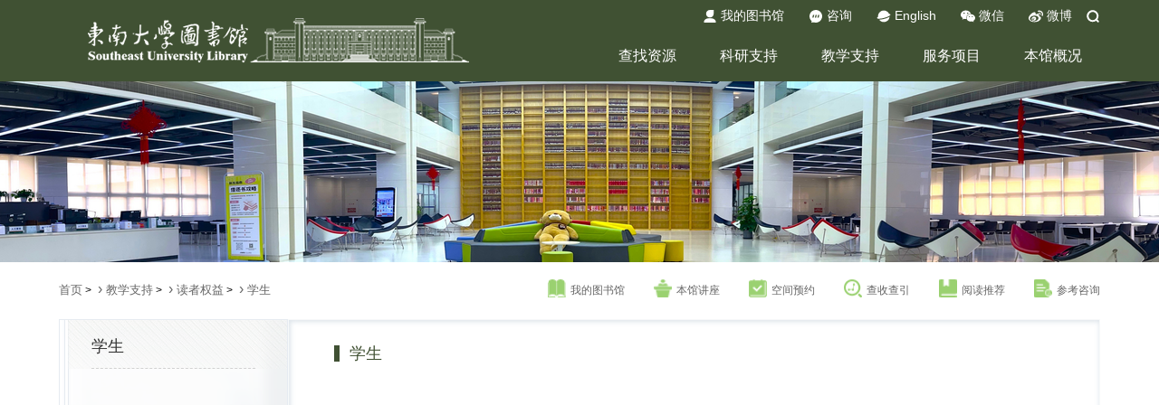

--- FILE ---
content_type: text/html; charset=utf-8
request_url: http://lib.seu.edu.cn/descipt.php?fid=156
body_size: 129422
content:
<!DOCTYPE html>
<html lang="zh-CN">
<!--
-->
<head>
    <meta charset="utf-8">
    <meta name="viewport" content="width=device-width, initial-scale=1, maximum-scale=1,user-scalable=no">
    <!-- 删除默认的苹果工具栏和菜单栏 ： 即启用 WebApp 全屏模式  -->
    <meta name="apple-mobile-web-app-capable" content="yes" />
    <!-- 忽略数字自动识别为电话号码 ,忽略识别邮箱 -->
    <meta name="format-detection" content="telephone=no, email=no" />
    <!-- 避免IE使用兼容模式 -->
    <meta http-equiv="X-UA-Compatible" content="IE=edge">
    <!-- 启用360浏览器的极速模式(webkit) -->
    <meta name="renderer" content="webkit">

   <!-- <title>东南大学图书馆</title>-->
    <title>东南大学图书馆</title>


    <!--<link rel="stylesheet" href="./images/default/versionnew/css/bootstrap-select.css">
    <link rel="stylesheet" href="./images/default/versionnew/swiper/swiper-3.4.1.min.css">
    <link href="./images/default/versionnew/css/common.css" rel="stylesheet">
    <link href="./images/default/versionnew/css/style.css" rel="stylesheet">
    <link rel="stylesheet" href="./images/default/versionnew/css/index.css">-->

	<link rel="stylesheet" href="/images/default/versionnew/css/bootstrap-select.css">
    <link rel="stylesheet" href="/images/default/versionnew/swiper/idangerous.swiper.css">
    <link href="/images/default/versionnew/css/common.css" rel="stylesheet">
    <link href="/images/default/versionnew/css/style.css" rel="stylesheet">
	 <link href="/images/default/versionnew/css/slide.css" rel="stylesheet">
    <link rel="stylesheet" href="/images/default/versionnew/css/index.css">
    <!--<link rel="stylesheet" href="/images/default/versionnew/css/color-blue/update_color.css">
    [if lt IE 9]>
      <script src="js/html5shiv.min.js"></script>
      <script src="js/respond.min.js"></script>
    <![endif]-->
</head>

<body>
    <div class="wrap">
        <!--sticky buttons-->
        <div class="sticky-bar">
            <ul>
                <li class="back-top">
                    <a class="layer-toggle" href="#"></a>
                </li>
                <li class="collect" style='display:none'>
                    <a class="layer-toggle" href="#"></a>
                </li>
            </ul>
        </div>
        <!--二维码弹出框-->
        <div id="weixin" class="ecode-wrap">
            <img src="./images/default/versionnew/images/ecode_weixin.png" alt="">
            <p>东南大学官方微信</p>
        </div>
        <div id="weibo" class="ecode-wrap">
            <img src="./images/default/versionnew/images/ecode.png" alt="">
            <p>东南大学官方微博</p>
        </div>
        <!--header start-->
        <div class="index-page-top111">
            <div class="header">
                <div class="section">
					<div class="fr">
                        <div class="nav-link cf">
							<a href="http://libopac.seu.edu.cn/reader/redr_info.php" target="_blank"><img src="./images/default/versionnew/images/icon_my.png" alt="">我的图书馆</a>
<a href="https://chatseu.seu.edu.cn/chatLib" target="_blank"><img src="./images/default/versionnew/images/icon-ask.png" alt="">咨询</a>
<a href="/seu_en/" target="_blank"><img src="./images/default/versionnew/images/icon-en.png" alt="">English</a>
<a class="weixin-link ecode-link" href="#weixin"><img src="/images/default/versionnew/images/icon-weixin.png" alt="">微信</a>
<a class="weibo-link ecode-link" href="#weibo"><img src="/images/default/versionnew/images/icon-weibo.png" alt="">微博</a>
							<span class="search">
                                <input type="text" class="search-input" placeholder="请输入关键词" onKeyDown="huiche(event,4)">
                                <img src="./images/default/versionnew/images/icon-search-white.png" alt="">
                            </span>
                        </div>
						
                        <div class="main-nav-collapse hidden-xs">
                            <ul class="main-nav-navbar cf">
                                
                        <li class="nav-li">
                            <a class="item-level-1" href="#" onclick="return false;">查找资源</a>
                            <div class="pulldown">
                                <div class="pulldown-menu">
                                    <ul class="nav-list-level2 cf">
   
                                        <li class="nav-li-level2">

	<a class="item-level-2" href="/descipt.php?fid=17" target="_self">资源发现</a>

                                            


                                            <ul class="nav-list-level3 cf">
 
                                                <li class="nav-li-level3">
                                                    <a class="item-level-3" href="/list.php?fid=2" target="_self">至善搜索</a>
                                                </li>
     
                                                <li class="nav-li-level3">
                                                    <a class="item-level-3" href="/list.php?fid=6" target="_self">超星中文发现</a>
                                                </li>
     
                                                <li class="nav-li-level3">
                                                    <a class="item-level-3" href="/list.php?fid=7" target="_self">读秀学术搜索</a>
                                                </li>
     
                                                <li class="nav-li-level3">
                                                    <a class="item-level-3" href="/list.php?fid=8" target="_self">多媒体搜索</a>
                                                </li>
     
                                                <li class="nav-li-level3">
                                                    <a class="item-level-3" href="/list.php?fid=10" target="_self">E-读</a>
                                                </li>
                                             
											 <li class="nav-li-level3" style='display:none'>
                                                    <a class="item-level-3" href="/descipt.php?fid=17">MORE++</a>
                                                </li>   
                                            </ul>
                                        </li>
    
                                        <li class="nav-li-level2">

	<a class="item-level-2" href="/descipt.php?fid=3" target="_self">查找图书</a>

                                            


                                            <ul class="nav-list-level3 cf">
 
                                                <li class="nav-li-level3">
                                                    <a class="item-level-3" href="/list.php?fid=4" target="_self">馆藏目录</a>
                                                </li>
     
                                                <li class="nav-li-level3">
                                                    <a class="item-level-3" href="/list.php?fid=586" target="_self">中文电子书</a>
                                                </li>
     
                                                <li class="nav-li-level3">
                                                    <a class="item-level-3" href="/list.php?fid=688" target="_self">外文电子书</a>
                                                </li>
     
                                                <li class="nav-li-level3">
                                                    <a class="item-level-3" href="/list.php?fid=366" target="_self">东南荐读</a>
                                                </li>
     
                                                <li class="nav-li-level3">
                                                    <a class="item-level-3" href="/list.php?fid=16" target="_self">随书光盘</a>
                                                </li>
     
                                                <li class="nav-li-level3">
                                                    <a class="item-level-3" href="/list.php?fid=14" target="_self">CADAL</a>
                                                </li>
     
                                                <li class="nav-li-level3">
                                                    <a class="item-level-3" href="/list.php?fid=15" target="_self">CASHL</a>
                                                </li>
                                             
											 <li class="nav-li-level3" style='display:none'>
                                                    <a class="item-level-3" href="/descipt.php?fid=3">MORE++</a>
                                                </li>   
                                            </ul>
                                        </li>
    
                                        <li class="nav-li-level2">

	<a class="item-level-2" href="/descipt.php?fid=18" target="_self">查找文章</a>

                                            


                                            <ul class="nav-list-level3 cf">
 
                                                <li class="nav-li-level3">
                                                    <a class="item-level-3" href="/list.php?fid=19" target="_self">数据库</a>
                                                </li>
     
                                                <li class="nav-li-level3">
                                                    <a class="item-level-3" href="/list.php?fid=20" target="_self">期刊导航</a>
                                                </li>
     
                                                <li class="nav-li-level3">
                                                    <a class="item-level-3" href="/list.php?fid=390" target="_self">东南硕博论文</a>
                                                </li>
     
                                                <li class="nav-li-level3">
                                                    <a class="item-level-3" href="/list.php?fid=19&dbtype=21" target="_self">电子报纸</a>
                                                </li>
     
                                                <li class="nav-li-level3">
                                                    <a class="item-level-3" href="/list.php?fid=22" target="_self">专利信息</a>
                                                </li>
                                             
											 <li class="nav-li-level3" style='display:none'>
                                                    <a class="item-level-3" href="/descipt.php?fid=18">MORE++</a>
                                                </li>   
                                            </ul>
                                        </li>
    
                                        <li class="nav-li-level2">

	<a class="item-level-2" href="/descipt.php?fid=23" target="_self">多媒体</a>

                                            


                                            <ul class="nav-list-level3 cf">
 
                                                <li class="nav-li-level3">
                                                    <a class="item-level-3" href="/list.php?fid=25" target="_self">多媒体搜索</a>
                                                </li>
     
                                                <li class="nav-li-level3">
                                                    <a class="item-level-3" href="/list.php?fid=26" target="_self">超星学术视频</a>
                                                </li>
     
                                                <li class="nav-li-level3">
                                                    <a class="item-level-3" href="/list.php?fid=29" target="_self">好医生视频</a>
                                                </li>
     
                                                <li class="nav-li-level3">
                                                    <a class="item-level-3" href="/list.php?fid=31" target="_self">KUKE数字音乐</a>
                                                </li>
                                             
											 <li class="nav-li-level3" style='display:none'>
                                                    <a class="item-level-3" href="/descipt.php?fid=23">MORE++</a>
                                                </li>   
                                            </ul>
                                        </li>
    
                                        <li class="nav-li-level2">

	<a class="item-level-2" href="/descipt.php?fid=24" target="_self">东南特藏</a>

                                            


                                            <ul class="nav-list-level3 cf">
 
                                                <li class="nav-li-level3">
                                                    <a class="item-level-3" href="/list.php?fid=32" target="_self">东南大学知识库</a>
                                                </li>
     
                                                <li class="nav-li-level3">
                                                    <a class="item-level-3" href="/list.php?fid=33" target="_self">东南硕博论文</a>
                                                </li>
     
                                                <li class="nav-li-level3">
                                                    <a class="item-level-3" href="/list.php?fid=391" target="_self">东南伦理道德库</a>
                                                </li>
     
                                                <li class="nav-li-level3">
                                                    <a class="item-level-3" href="/list.php?fid=34" target="_self">国鼎图书室</a>
                                                </li>
     
                                                <li class="nav-li-level3">
                                                    <a class="item-level-3" href="/list.php?fid=35" target="_self">饭牛草堂</a>
                                                </li>
                                             
											 <li class="nav-li-level3" style='display:none'>
                                                    <a class="item-level-3" href="/descipt.php?fid=24">MORE++</a>
                                                </li>   
                                            </ul>
                                        </li>
                                        
                                    </ul>
                                </div>
                            </div>
                        </li>
  
                        <li class="nav-li">
                            <a class="item-level-1" href="#" onclick="return false;">科研支持</a>
                            <div class="pulldown">
                                <div class="pulldown-menu">
                                    <ul class="nav-list-level2 cf">
   
                                        <li class="nav-li-level2">

	<a class="item-level-2" href="/descipt.php?fid=39" target="_self">研究服务</a>

                                            


                                            <ul class="nav-list-level3 cf">
 
                                                <li class="nav-li-level3">
                                                    <a class="item-level-3" href="/list.php?fid=53" target="_self">查收查引</a>
                                                </li>
     
                                                <li class="nav-li-level3">
                                                    <a class="item-level-3" href="/list.php?fid=54" target="_self">科技查新</a>
                                                </li>
     
                                                <li class="nav-li-level3">
                                                    <a class="item-level-3" href="/list.php?fid=55" target="_self">原文传递</a>
                                                </li>
     
                                                <li class="nav-li-level3">
                                                    <a class="item-level-3" href="/list.php?fid=557" target="_self">数据服务</a>
                                                </li>
     
                                                <li class="nav-li-level3">
                                                    <a class="item-level-3" href="/list.php?fid=668" target="_self">知识产权服务</a>
                                                </li>
     
                                                <li class="nav-li-level3">
                                                    <a class="item-level-3" href="/list.php?fid=51" target="_self">专题定制与推送</a>
                                                </li>
                                             
											 <li class="nav-li-level3" style='display:none'>
                                                    <a class="item-level-3" href="/descipt.php?fid=39">MORE++</a>
                                                </li>   
                                            </ul>
                                        </li>
    
                                        <li class="nav-li-level2">

	<a class="item-level-2" href="/descipt.php?fid=40" target="_self">研究工具</a>

                                            


                                            <ul class="nav-list-level3 cf">
 
                                                <li class="nav-li-level3">
                                                    <a class="item-level-3" href="/list.php?fid=61" target="_self">文献管理工具</a>
                                                </li>
     
                                                <li class="nav-li-level3">
                                                    <a class="item-level-3" href="/list.php?fid=558" target="_self">科研管理工具</a>
                                                </li>
     
                                                <li class="nav-li-level3">
                                                    <a class="item-level-3" href="/list.php?fid=559" target="_self">专利分析工具</a>
                                                </li>
     
                                                <li class="nav-li-level3">
                                                    <a class="item-level-3" href="/list.php?fid=62" target="_self">学术出版工具</a>
                                                </li>
     
                                                <li class="nav-li-level3">
                                                    <a class="item-level-3" href="/list.php?fid=560" target="_self">核心期刊目录</a>
                                                </li>
     
                                                <li class="nav-li-level3">
                                                    <a class="item-level-3" href="/list.php?fid=590" target="_self">学术资源地图</a>
                                                </li>
     
                                                <li class="nav-li-level3">
                                                    <a class="item-level-3" href="/list.php?fid=652" target="_self">数据科学平台</a>
                                                </li>
                                             
											 <li class="nav-li-level3" style='display:none'>
                                                    <a class="item-level-3" href="/descipt.php?fid=40">MORE++</a>
                                                </li>   
                                            </ul>
                                        </li>
    
                                        <li class="nav-li-level2">

	<a class="item-level-2" href="/descipt.php?fid=41" target="_self">学术评价</a>

                                            


                                            <ul class="nav-list-level3 cf">
 
                                                <li class="nav-li-level3">
                                                    <a class="item-level-3" href="/list.php?fid=65" target="_self">学科态势分析</a>
                                                </li>
     
                                                <li class="nav-li-level3">
                                                    <a class="item-level-3" href="/list.php?fid=52" target="_self">学科前沿追踪</a>
                                                </li>
     
                                                <li class="nav-li-level3">
                                                    <a class="item-level-3" href="/list.php?fid=67" target="_self">科研绩效评估</a>
                                                </li>
     
                                                <li class="nav-li-level3">
                                                    <a class="item-level-3" href="/list.php?fid=66" target="_self">学术竞争力分析</a>
                                                </li>
     
                                                <li class="nav-li-level3">
                                                    <a class="item-level-3" href="/list.php?fid=71" target="_self">学科排名</a>
                                                </li>
     
                                                <li class="nav-li-level3">
                                                    <a class="item-level-3" href="/list.php?fid=561" target="_self">ESI专区</a>
                                                </li>
                                             
											 <li class="nav-li-level3" style='display:none'>
                                                    <a class="item-level-3" href="/descipt.php?fid=41">MORE++</a>
                                                </li>   
                                            </ul>
                                        </li>
    
                                        <li class="nav-li-level2">

	<a class="item-level-2" href="/descipt.php?fid=38" target="_self">学术成果</a>

                                            


                                            <ul class="nav-list-level3 cf">
 
                                                <li class="nav-li-level3">
                                                    <a class="item-level-3" href="/list.php?fid=44" target="_self">东南大学知识库</a>
                                                </li>
     
                                                <li class="nav-li-level3">
                                                    <a class="item-level-3" href="/list.php?fid=46" target="_self">东南硕博论文</a>
                                                </li>
     
                                                <li class="nav-li-level3">
                                                    <a class="item-level-3" href="/list.php?fid=47" target="_self">东南专利</a>
                                                </li>
                                             
											 <li class="nav-li-level3" style='display:none'>
                                                    <a class="item-level-3" href="/descipt.php?fid=38">MORE++</a>
                                                </li>   
                                            </ul>
                                        </li>
    
                                        <li class="nav-li-level2">

	<a class="item-level-2" href="/descipt.php?fid=42" target="_self">学术帮助</a>

                                            


                                            <ul class="nav-list-level3 cf">
 
                                                <li class="nav-li-level3">
                                                    <a class="item-level-3" href="/list.php?fid=75" target="_self">学科馆员</a>
                                                </li>
     
                                                <li class="nav-li-level3">
                                                    <a class="item-level-3" href="/list.php?fid=78" target="_self">学术交流</a>
                                                </li>
     
                                                <li class="nav-li-level3">
                                                    <a class="item-level-3" href="/list.php?fid=562" target="_self">学术讲座</a>
                                                </li>
     
                                                <li class="nav-li-level3">
                                                    <a class="item-level-3" href="/list.php?fid=79" target="_self">学术出版</a>
                                                </li>
     
                                                <li class="nav-li-level3">
                                                    <a class="item-level-3" href="/list.php?fid=595" target="_self">CSSCI投稿指南</a>
                                                </li>
     
                                                <li class="nav-li-level3">
                                                    <a class="item-level-3" href="/list.php?fid=49" target="_self">科研流程</a>
                                                </li>
     
                                                <li class="nav-li-level3">
                                                    <a class="item-level-3" href="/list.php?fid=50" target="_self">文献调研</a>
                                                </li>
     
                                                <li class="nav-li-level3">
                                                    <a class="item-level-3" href="/list.php?fid=59" target="_self">参考文献规范</a>
                                                </li>
                                             
											 <li class="nav-li-level3" style='display:none'>
                                                    <a class="item-level-3" href="/descipt.php?fid=42">MORE++</a>
                                                </li>   
                                            </ul>
                                        </li>
                                        
                                    </ul>
                                </div>
                            </div>
                        </li>
  
                        <li class="nav-li">
                            <a class="item-level-1" href="#" onclick="return false;">教学支持</a>
                            <div class="pulldown">
                                <div class="pulldown-menu">
                                    <ul class="nav-list-level2 cf">
   
                                        <li class="nav-li-level2">

	<a class="item-level-2" href="/descipt.php?fid=81" target="_self">教学支持</a>

                                            


                                            <ul class="nav-list-level3 cf">
 
                                                <li class="nav-li-level3">
                                                    <a class="item-level-3" href="/list.php?fid=89" target="_self">空间服务</a>
                                                </li>
     
                                                <li class="nav-li-level3">
                                                    <a class="item-level-3" href="/list.php?fid=91" target="_self">外国教材中心</a>
                                                </li>
     
                                                <li class="nav-li-level3">
                                                    <a class="item-level-3" href="/list.php?fid=93" target="_self">教师荐购</a>
                                                </li>
     
                                                <li class="nav-li-level3">
                                                    <a class="item-level-3" href="/list.php?fid=87" target="_self">试题资源</a>
                                                </li>
     
                                                <li class="nav-li-level3">
                                                    <a class="item-level-3" href="/list.php?fid=539" target="_self">专业认证支持</a>
                                                </li>
     
                                                <li class="nav-li-level3">
                                                    <a class="item-level-3" href="/list.php?fid=631" target="_self">教材教参</a>
                                                </li>
                                             
											 <li class="nav-li-level3" style='display:none'>
                                                    <a class="item-level-3" href="/descipt.php?fid=81">MORE++</a>
                                                </li>   
                                            </ul>
                                        </li>
    
                                        <li class="nav-li-level2">

	<a class="item-level-2" href="/descipt.php?fid=82" target="_self">学习支持</a>

                                            


                                            <ul class="nav-list-level3 cf">
 
                                                <li class="nav-li-level3">
                                                    <a class="item-level-3" href="/list.php?fid=94" target="_self">新生专栏</a>
                                                </li>
     
                                                <li class="nav-li-level3">
                                                    <a class="item-level-3" href="/list.php?fid=96" target="_self">信息素养讲座</a>
                                                </li>
     
                                                <li class="nav-li-level3">
                                                    <a class="item-level-3" href="/list.php?fid=613" target="_self">学习指南</a>
                                                </li>
     
                                                <li class="nav-li-level3">
                                                    <a class="item-level-3" href="/list.php?fid=98" target="_self">文献调研辅导</a>
                                                </li>
     
                                                <li class="nav-li-level3">
                                                    <a class="item-level-3" href="/list.php?fid=99" target="_self">论文写作指导</a>
                                                </li>
                                             
											 <li class="nav-li-level3" style='display:none'>
                                                    <a class="item-level-3" href="/descipt.php?fid=82">MORE++</a>
                                                </li>   
                                            </ul>
                                        </li>
    
                                        <li class="nav-li-level2">

	<a class="item-level-2" href="/descipt.php?fid=667" target="_self">学习资源</a>

                                            


                                            <ul class="nav-list-level3 cf">
 
                                                <li class="nav-li-level3">
                                                    <a class="item-level-3" href="/list.php?fid=103" target="_self">东图微课</a>
                                                </li>
     
                                                <li class="nav-li-level3">
                                                    <a class="item-level-3" href="/list.php?fid=102" target="_self">开放课程</a>
                                                </li>
     
                                                <li class="nav-li-level3">
                                                    <a class="item-level-3" href="/list.php?fid=100" target="_self">空间服务</a>
                                                </li>
     
                                                <li class="nav-li-level3">
                                                    <a class="item-level-3" href="/list.php?fid=101" target="_self">原文传递</a>
                                                </li>
                                             
											 <li class="nav-li-level3" style='display:none'>
                                                    <a class="item-level-3" href="/descipt.php?fid=667">MORE++</a>
                                                </li>   
                                            </ul>
                                        </li>
    
                                        <li class="nav-li-level2">

	<a class="item-level-2" href="/descipt.php?fid=84" target="_self">互动交流</a>

                                            


                                            <ul class="nav-list-level3 cf">
 
                                                <li class="nav-li-level3">
                                                    <a class="item-level-3" href="/list.php?fid=112" target="_self">智能咨询</a>
                                                </li>
     
                                                <li class="nav-li-level3">
                                                    <a class="item-level-3" href="/list.php?fid=108" target="_self">常见问题</a>
                                                </li>
     
                                                <li class="nav-li-level3">
                                                    <a class="item-level-3" href="/list.php?fid=109" target="_self">微信微博</a>
                                                </li>
     
                                                <li class="nav-li-level3">
                                                    <a class="item-level-3" href="/list.php?fid=106" target="_self">学科馆员</a>
                                                </li>
                                             
											 <li class="nav-li-level3" style='display:none'>
                                                    <a class="item-level-3" href="/descipt.php?fid=84">MORE++</a>
                                                </li>   
                                            </ul>
                                        </li>
    
                                        <li class="nav-li-level2">

	<a class="item-level-2" href="/descipt.php?fid=114" target="_self">读者权益</a>

                                            


                                            <ul class="nav-list-level3 cf">
 
                                                <li class="nav-li-level3">
                                                    <a class="item-level-3" href="/list.php?fid=156" target="_self">学生</a>
                                                </li>
     
                                                <li class="nav-li-level3">
                                                    <a class="item-level-3" href="/list.php?fid=157" target="_self">教师</a>
                                                </li>
     
                                                <li class="nav-li-level3">
                                                    <a class="item-level-3" href="/list.php?fid=158" target="_self">校外读者</a>
                                                </li>
                                             
											 <li class="nav-li-level3" style='display:none'>
                                                    <a class="item-level-3" href="/descipt.php?fid=114">MORE++</a>
                                                </li>   
                                            </ul>
                                        </li>
                                        
                                    </ul>
                                </div>
                            </div>
                        </li>
  
                        <li class="nav-li">
                            <a class="item-level-1" href="#" onclick="return false;">服务项目</a>
                            <div class="pulldown">
                                <div class="pulldown-menu">
                                    <ul class="nav-list-level2 cf">
   
                                        <li class="nav-li-level2">

	<a class="item-level-2" href="/descipt.php?fid=116" target="_self">文献服务</a>

                                            


                                            <ul class="nav-list-level3 cf">
 
                                                <li class="nav-li-level3">
                                                    <a class="item-level-3" href="/list.php?fid=126" target="_self">我的图书馆</a>
                                                </li>
     
                                                <li class="nav-li-level3">
                                                    <a class="item-level-3" href="/list.php?fid=123" target="_self">读者荐购</a>
                                                </li>
     
                                                <li class="nav-li-level3">
                                                    <a class="item-level-3" href="/list.php?fid=121" target="_self">特藏服务</a>
                                                </li>
     
                                                <li class="nav-li-level3">
                                                    <a class="item-level-3" href="/list.php?fid=122" target="_self">校外访问</a>
                                                </li>
     
                                                <li class="nav-li-level3">
                                                    <a class="item-level-3" href="/list.php?fid=127" target="_self">借阅权限</a>
                                                </li>
     
                                                <li class="nav-li-level3">
                                                    <a class="item-level-3" href="/list.php?fid=128" target="_self">委托借还</a>
                                                </li>
                                             
											 <li class="nav-li-level3" style='display:none'>
                                                    <a class="item-level-3" href="/descipt.php?fid=116">MORE++</a>
                                                </li>   
                                            </ul>
                                        </li>
    
                                        <li class="nav-li-level2">

	<a class="item-level-2" href="/descipt.php?fid=117" target="_self">咨询服务</a>

                                            


                                            <ul class="nav-list-level3 cf">
 
                                                <li class="nav-li-level3">
                                                    <a class="item-level-3" href="/list.php?fid=133" target="_self">查收查引</a>
                                                </li>
     
                                                <li class="nav-li-level3">
                                                    <a class="item-level-3" href="/list.php?fid=135" target="_self">博士开题查新</a>
                                                </li>
     
                                                <li class="nav-li-level3">
                                                    <a class="item-level-3" href="/list.php?fid=136" target="_self">原文传递</a>
                                                </li>
                                             
											 <li class="nav-li-level3" style='display:none'>
                                                    <a class="item-level-3" href="/descipt.php?fid=117">MORE++</a>
                                                </li>   
                                            </ul>
                                        </li>
    
                                        <li class="nav-li-level2">

	<a class="item-level-2" href="/descipt.php?fid=118" target="_self">阅读推广</a>

                                            


                                            <ul class="nav-list-level3 cf">
 
                                                <li class="nav-li-level3">
                                                    <a class="item-level-3" href="/list.php?fid=139" target="_self">读书节</a>
                                                </li>
     
                                                <li class="nav-li-level3">
                                                    <a class="item-level-3" href="/list.php?fid=141" target="_self">鸿声东南</a>
                                                </li>
     
                                                <li class="nav-li-level3">
                                                    <a class="item-level-3" href="/list.php?fid=152" target="_self">移动阅读</a>
                                                </li>
     
                                                <li class="nav-li-level3">
                                                    <a class="item-level-3" href="/list.php?fid=140" target="_self">书乐园</a>
                                                </li>
     
                                                <li class="nav-li-level3">
                                                    <a class="item-level-3" href="/list.php?fid=142" target="_self">读书会</a>
                                                </li>
     
                                                <li class="nav-li-level3">
                                                    <a class="item-level-3" href="/list.php?fid=819" target="_self">书目导航</a>
                                                </li>
                                             
											 <li class="nav-li-level3" style='display:none'>
                                                    <a class="item-level-3" href="/descipt.php?fid=118">MORE++</a>
                                                </li>   
                                            </ul>
                                        </li>
    
                                        <li class="nav-li-level2">

	<a class="item-level-2" href="/descipt.php?fid=119" target="_self">设备设施</a>

                                            


                                            <ul class="nav-list-level3 cf">
 
                                                <li class="nav-li-level3">
                                                    <a class="item-level-3" href="/list.php?fid=144" target="_self">空间服务</a>
                                                </li>
     
                                                <li class="nav-li-level3">
                                                    <a class="item-level-3" href="/list.php?fid=145" target="_self">座位预约</a>
                                                </li>
     
                                                <li class="nav-li-level3">
                                                    <a class="item-level-3" href="/list.php?fid=146" target="_self">自助借还</a>
                                                </li>
     
                                                <li class="nav-li-level3">
                                                    <a class="item-level-3" href="/list.php?fid=147" target="_self">自助打印</a>
                                                </li>
     
                                                <li class="nav-li-level3">
                                                    <a class="item-level-3" href="/list.php?fid=148" target="_self">电子书借阅机</a>
                                                </li>
     
                                                <li class="nav-li-level3">
                                                    <a class="item-level-3" href="/list.php?fid=149" target="_self">电子读报机</a>
                                                </li>
     
                                                <li class="nav-li-level3">
                                                    <a class="item-level-3" href="/list.php?fid=150" target="_self">大屏展示</a>
                                                </li>
     
                                                <li class="nav-li-level3">
                                                    <a class="item-level-3" href="/list.php?fid=412" target="_self">数字视窗</a>
                                                </li>
                                             
											 <li class="nav-li-level3" style='display:none'>
                                                    <a class="item-level-3" href="/descipt.php?fid=119">MORE++</a>
                                                </li>   
                                            </ul>
                                        </li>
    
                                        <li class="nav-li-level2">

	<a class="item-level-2" href="/descipt.php?fid=120" target="_self">综合服务</a>

                                            


                                            <ul class="nav-list-level3 cf">
 
                                                <li class="nav-li-level3">
                                                    <a class="item-level-3" href="/list.php?fid=437" target="_self">迎新季</a>
                                                </li>
     
                                                <li class="nav-li-level3">
                                                    <a class="item-level-3" href="/list.php?fid=413" target="_self">毕业季</a>
                                                </li>
     
                                                <li class="nav-li-level3">
                                                    <a class="item-level-3" href="/list.php?fid=436" target="_self">优质服务推广月</a>
                                                </li>
     
                                                <li class="nav-li-level3">
                                                    <a class="item-level-3" href="/list.php?fid=154" target="_self">微信微博</a>
                                                </li>
     
                                                <li class="nav-li-level3">
                                                    <a class="item-level-3" href="/list.php?fid=361" target="_self">来访预约</a>
                                                </li>
                                             
											 <li class="nav-li-level3" style='display:none'>
                                                    <a class="item-level-3" href="/descipt.php?fid=120">MORE++</a>
                                                </li>   
                                            </ul>
                                        </li>
                                        
                                    </ul>
                                </div>
                            </div>
                        </li>
  
                        <li class="nav-li">
                            <a class="item-level-1" href="#" onclick="return false;">本馆概况</a>
                            <div class="pulldown">
                                <div class="pulldown-menu">
                                    <ul class="nav-list-level2 cf">
   
                                        <li class="nav-li-level2">

	<a class="item-level-2" href="/descipt.php?fid=213" target="_self">关于我们</a>

                                            


                                            <ul class="nav-list-level3 cf">
 
                                                <li class="nav-li-level3">
                                                    <a class="item-level-3" href="/list.php?fid=218" target="_self">本馆介绍</a>
                                                </li>
     
                                                <li class="nav-li-level3">
                                                    <a class="item-level-3" href="/list.php?fid=220" target="_self">开放时间</a>
                                                </li>
     
                                                <li class="nav-li-level3">
                                                    <a class="item-level-3" href="/list.php?fid=219" target="_self">本馆布局</a>
                                                </li>
     
                                                <li class="nav-li-level3">
                                                    <a class="item-level-3" href="/list.php?fid=222" target="_self">部门介绍</a>
                                                </li>
     
                                                <li class="nav-li-level3">
                                                    <a class="item-level-3" href="/list.php?fid=517" target="_self">年度报告</a>
                                                </li>
     
                                                <li class="nav-li-level3">
                                                    <a class="item-level-3" href="/list.php?fid=221" target="_self">本馆简讯</a>
                                                </li>
     
                                                <li class="nav-li-level3">
                                                    <a class="item-level-3" href="/list.php?fid=224" target="_self">研究生培养</a>
                                                </li>
                                             
											 <li class="nav-li-level3" style='display:none'>
                                                    <a class="item-level-3" href="/descipt.php?fid=213">MORE++</a>
                                                </li>   
                                            </ul>
                                        </li>
    
                                        <li class="nav-li-level2">

	<a class="item-level-2" href="/descipt.php?fid=214" target="_self">规章制度</a>

                                            


                                            <ul class="nav-list-level3 cf">
 
                                                <li class="nav-li-level3">
                                                    <a class="item-level-3" href="/list.php?fid=225" target="_self">版权公告</a>
                                                </li>
     
                                                <li class="nav-li-level3">
                                                    <a class="item-level-3" href="/list.php?fid=226" target="_self">管理规则</a>
                                                </li>
     
                                                <li class="nav-li-level3">
                                                    <a class="item-level-3" href="/list.php?fid=227" target="_self">图书借阅</a>
                                                </li>
     
                                                <li class="nav-li-level3">
                                                    <a class="item-level-3" href="/list.php?fid=228" target="_self">证籍管理</a>
                                                </li>
     
                                                <li class="nav-li-level3">
                                                    <a class="item-level-3" href="/list.php?fid=230" target="_self">图书资产管理</a>
                                                </li>
     
                                                <li class="nav-li-level3">
                                                    <a class="item-level-3" href="/list.php?fid=231" target="_self">阅览室管理</a>
                                                </li>
                                             
											 <li class="nav-li-level3" style='display:none'>
                                                    <a class="item-level-3" href="/descipt.php?fid=214">MORE++</a>
                                                </li>   
                                            </ul>
                                        </li>
    
                                        <li class="nav-li-level2">

	<a class="item-level-2" href="/descipt.php?fid=215" target="_self">联系我们</a>

                                            


                                            <ul class="nav-list-level3 cf">
 
                                                <li class="nav-li-level3">
                                                    <a class="item-level-3" href="/list.php?fid=233" target="_self">本馆电话</a>
                                                </li>
     
                                                <li class="nav-li-level3">
                                                    <a class="item-level-3" href="/list.php?fid=234" target="_self">电子邮箱</a>
                                                </li>
     
                                                <li class="nav-li-level3">
                                                    <a class="item-level-3" href="/list.php?fid=236" target="_self">智能咨询</a>
                                                </li>
     
                                                <li class="nav-li-level3">
                                                    <a class="item-level-3" href="/list.php?fid=235" target="_self">微信微博</a>
                                                </li>
     
                                                <li class="nav-li-level3">
                                                    <a class="item-level-3" href="/list.php?fid=124" target="_self">图书捐赠</a>
                                                </li>
                                             
											 <li class="nav-li-level3" style='display:none'>
                                                    <a class="item-level-3" href="/descipt.php?fid=215">MORE++</a>
                                                </li>   
                                            </ul>
                                        </li>
    
                                        <li class="nav-li-level2">

	<a class="item-level-2" href="/descipt.php?fid=216" target="_self">附设机构</a>

                                            


                                            <ul class="nav-list-level3 cf">
 
                                                <li class="nav-li-level3">
                                                    <a class="item-level-3" href="/list.php?fid=237" target="_self">虚拟医学分馆</a>
                                                </li>
     
                                                <li class="nav-li-level3">
                                                    <a class="item-level-3" href="/list.php?fid=663" target="_self">外国教材中心</a>
                                                </li>
     
                                                <li class="nav-li-level3">
                                                    <a class="item-level-3" href="/list.php?fid=664" target="_self">知识产权中心</a>
                                                </li>
     
                                                <li class="nav-li-level3">
                                                    <a class="item-level-3" href="/list.php?fid=665" target="_self">数据研究中心</a>
                                                </li>
     
                                                <li class="nav-li-level3">
                                                    <a class="item-level-3" href="/list.php?fid=666" target="_self">青年阅读中心</a>
                                                </li>
                                             
											 <li class="nav-li-level3" style='display:none'>
                                                    <a class="item-level-3" href="/descipt.php?fid=216">MORE++</a>
                                                </li>   
                                            </ul>
                                        </li>
    
                                        <li class="nav-li-level2">

	<a class="item-level-2" href="/descipt.php?fid=217" target="_self">党群工作</a>

                                            


                                            <ul class="nav-list-level3 cf">
 
                                                <li class="nav-li-level3">
                                                    <a class="item-level-3" href="/list.php?fid=258" target="_self">组织概况</a>
                                                </li>
     
                                                <li class="nav-li-level3">
                                                    <a class="item-level-3" href="/list.php?fid=568" target="_self">党史学习</a>
                                                </li>
     
                                                <li class="nav-li-level3">
                                                    <a class="item-level-3" href="/list.php?fid=257" target="_self">党建动态</a>
                                                </li>
     
                                                <li class="nav-li-level3">
                                                    <a class="item-level-3" href="/list.php?fid=259" target="_self">学习园地</a>
                                                </li>
     
                                                <li class="nav-li-level3">
                                                    <a class="item-level-3" href="/list.php?fid=260" target="_self">工会之家</a>
                                                </li>
     
                                                <li class="nav-li-level3">
                                                    <a class="item-level-3" href="/list.php?fid=261" target="_self">常用文书</a>
                                                </li>
     
                                                <li class="nav-li-level3">
                                                    <a class="item-level-3" href="/list.php?fid=606" target="_self">微党课</a>
                                                </li>
                                             
											 <li class="nav-li-level3" style='display:none'>
                                                    <a class="item-level-3" href="/descipt.php?fid=217">MORE++</a>
                                                </li>   
                                            </ul>
                                        </li>
                                        
                                    </ul>
                                </div>
                            </div>
                        </li>
    
                            </ul>
                        </div>
                    </div>
                    <div class="logo-wrap cf">
                        <a href="./" class="logo">
                            <img src="./images/default/versionnew/images/logo.png" alt="">
                        </a>
                        <button type="button" class="navbar-toggle">
                            <span class="sr-only">Toggle navigation</span>
                            <span class="icon-bar"></span>
                            <span class="icon-bar"></span>
                            <span class="icon-bar"></span>
                        </button>
                    </div>
                    
                </div>
            </div>
            <div class="mobile-main-nav-collapse visible-xs-block">
                <div id="scroller"></div>
            </div>
			<script>
	function addKeyword(keyword){
			alert(keyword);return false;
	AJAX.get(div,"/do/search.php?keyword="+keyword);
}

	function huiche(events,type)  //处理回车事件 
	{ 
		var eventSource;
		var currentKey = events.charCode||events.keyCode;
		if(document.all){eventSource =window.event.srcElement; }
		else{eventSource = events.target;}
		if(currentKey==13){ 
			switch(type)
			{
				case 1: search_opac1();break;
				case 2: search_opac2();break;
				case 3: xhaoxing();break;

				case 4:zn_seach();break;
				case 5:search_data();break;
				case 6:dSearch();break;
				case 7:searchButton();break;
			}
		} 
	}
  function zn_seach(){
  var keywords  = $(".search-input").val();
  if(keywords == '')
  {
    alert("请输入关键词");
    return false;
  }
  //addKeyword(keywords);
  var url   =  "/do/search.php?keyword="+keywords;
  window.open(url,"_blank");

  }
</script>
<!--
-->

  

   <div class="main">
            <div class="inner-content-wrap">
                <div class="inner-banner-wrap list-bg"></div>
                <div class="inner-content section">
                   <!--
-->

  <div class="quick-access-buttons">

                        <a href="http://www.libopac.seu.edu.cn:8080/reader/" target='_blank'>
                            <img src="/images/default/public2/images/icon-my-library-t.png" alt="我的图书馆">我的图书馆
                        </a>
						 <a href="/module/lectures/"  target='_blank'>
                            <img src="/images/default/public2/images/icon-lecture-t.png" alt="本馆讲座">本馆讲座
                        </a>
						 <a href="http://10.9.4.215/ClientWeb/xcus/ic2/Default.aspx "  target='_blank'>
                            <img src="/images/default/public2/images/icon-order-t.png" alt="空间预约">空间预约
                        </a>
						  <a href="/list.php?fid=53 " target='_blank'>
                            <img src="/images/default/public2/images/icon-find-t.png" alt="查收查引">查收查引
                        </a>
						 <a href="/list.php?fid=366" target='_blank' >
                            <img src="/images/default/public2/images/icon-read-t.png" alt="阅读推荐">阅读推荐
                        </a>
                        <a href="/module/guestbook/" target='_blank'>
                            <img src="/images/default/public2/images/icon-reference-consoltaion-t.png" alt="参考咨询">参考咨询
                        </a>

                    </div>
      
 
                    <button class="navbar-toggle collapsed" type="button" data-toggle="collapse" data-target=".content-left-wrap">
                      <span class="sr-only">Toggle navigation</span>
                      <span class="icon-bar"></span>
                      <span class="icon-bar"></span>
                      <span class="icon-bar"></span>
                    </button>
                    <ol class="breadcrumb">
                         <li><a href='/.'>首页</a></li>  >  <li><a href='list.php?fid=80'>教学支持</a></li>  >  <li><a href='list.php?fid=114'>读者权益</a></li>  >  <li><a href='list.php?fid=156'>学生</a></li>
                    </ol>
                    <div class="inner-content-box">
                        <div class="content-left-wrap collapse">
                            <div class="content-left">
                                <div class="content-left-top">
                                    <h4>学生</h4>
                                </div>
<!--
-->



  <ul class="content-left-nav">        
										
</ul>

<!--
EOT;
?>
-->                              
                            </div>
                        </div>
                        <div class="content-right-wrap">
                            <div class="content-right">
                                <div class="content-right-box">
								<h4 class="content-right-name">学生</h4>
                                    <div class="article-wrap">
                                        <!--p class="article-title"></p>
                                        <p class="article-info"></p-->
                                        <div class="article-content" style='font-size: 14px;'>
                                            
                                        </div>
                                    </div>
                                </div>
                            </div>
                        </div>
                    </div>
                </div>
            </div>
        </div>
  
   
<!--
-->
<!--footer start-->
        <div class="footer">
            <div class="top">
                <div class="section">
                    <div class="fl">
                        <a class="dropdown" id="dLabel" title="收缩/展开">
                            网站地图
                            <span class="arrow-down"></span>
                        </a>
                    </div>
                    <span class="viewer-num fr">已有29796174人访问</span>
                </div>
				<!--div style="margin-top:10px;"></div-->
            </div>
            <div class="foot-content">
                <div class="foot-bg"></div>
                <div class="section minus-margin-top">
                    <div class="site-map">
                        
						 
                    <dl>
                        <dt>
                        <span class="cate-detail-tit">查找资源</span>
                    </dt>
                        <dd>
                            <ul class="nav-list-level2 cf">
 
                                <li class="nav-li-level2">
                                    <a class="item-level-2"  href="/do/descipt.php?fid=17" target="_self">资源发现</a>

                                    <ul class="nav-list-level3 cf">
                                        
                                        <li class="nav-li-level3">
                                            <a class="item-level-3" href="/list.php?fid=2" target="_self">至善搜索</a>
                                        </li>
                                      
                                        <li class="nav-li-level3">
                                            <a class="item-level-3" href="/list.php?fid=6" target="_self">超星中文发现</a>
                                        </li>
                                      
                                        <li class="nav-li-level3">
                                            <a class="item-level-3" href="/list.php?fid=7" target="_self">读秀学术搜索</a>
                                        </li>
                                      
                                        <li class="nav-li-level3">
                                            <a class="item-level-3" href="/list.php?fid=8" target="_self">多媒体搜索</a>
                                        </li>
                                      
                                        <li class="nav-li-level3">
                                            <a class="item-level-3" href="/list.php?fid=10" target="_self">E-读</a>
                                        </li>
    

											<li class="nav-li-level3" style="display:none">
                                                <a class="item-level-3" href="/descipt.php?fid=17" target="_self">MORE++</a>
                                            </li>	
                                    </ul>
                                </li>
    		   
                                <li class="nav-li-level2">
                                    <a class="item-level-2"  href="/do/descipt.php?fid=3" target="_self">查找图书</a>

                                    <ul class="nav-list-level3 cf">
                                        
                                        <li class="nav-li-level3">
                                            <a class="item-level-3" href="/list.php?fid=4" target="_self">馆藏目录</a>
                                        </li>
                                      
                                        <li class="nav-li-level3">
                                            <a class="item-level-3" href="/list.php?fid=586" target="_self">中文电子书</a>
                                        </li>
                                      
                                        <li class="nav-li-level3">
                                            <a class="item-level-3" href="/list.php?fid=688" target="_self">外文电子书</a>
                                        </li>
                                      
                                        <li class="nav-li-level3">
                                            <a class="item-level-3" href="/list.php?fid=366" target="_self">东南荐读</a>
                                        </li>
                                      
                                        <li class="nav-li-level3">
                                            <a class="item-level-3" href="/list.php?fid=16" target="_self">随书光盘</a>
                                        </li>
                                      
                                        <li class="nav-li-level3">
                                            <a class="item-level-3" href="/list.php?fid=14" target="_self">CADAL</a>
                                        </li>
                                      
                                        <li class="nav-li-level3">
                                            <a class="item-level-3" href="/list.php?fid=15" target="_self">CASHL</a>
                                        </li>
    

											<li class="nav-li-level3" style="display:none">
                                                <a class="item-level-3" href="/descipt.php?fid=3" target="_self">MORE++</a>
                                            </li>	
                                    </ul>
                                </li>
    		   
                                <li class="nav-li-level2">
                                    <a class="item-level-2"  href="/do/descipt.php?fid=18" target="_self">查找文章</a>

                                    <ul class="nav-list-level3 cf">
                                        
                                        <li class="nav-li-level3">
                                            <a class="item-level-3" href="/list.php?fid=19" target="_self">数据库</a>
                                        </li>
                                      
                                        <li class="nav-li-level3">
                                            <a class="item-level-3" href="/list.php?fid=20" target="_self">期刊导航</a>
                                        </li>
                                      
                                        <li class="nav-li-level3">
                                            <a class="item-level-3" href="/list.php?fid=390" target="_self">东南硕博论文</a>
                                        </li>
                                      
                                        <li class="nav-li-level3">
                                            <a class="item-level-3" href="/list.php?fid=19&dbtype=21" target="_self">电子报纸</a>
                                        </li>
                                      
                                        <li class="nav-li-level3">
                                            <a class="item-level-3" href="/list.php?fid=22" target="_self">专利信息</a>
                                        </li>
    

											<li class="nav-li-level3" style="display:none">
                                                <a class="item-level-3" href="/descipt.php?fid=18" target="_self">MORE++</a>
                                            </li>	
                                    </ul>
                                </li>
    		   
                                <li class="nav-li-level2">
                                    <a class="item-level-2"  href="/do/descipt.php?fid=23" target="_self">多媒体</a>

                                    <ul class="nav-list-level3 cf">
                                        
                                        <li class="nav-li-level3">
                                            <a class="item-level-3" href="/list.php?fid=25" target="_self">多媒体搜索</a>
                                        </li>
                                      
                                        <li class="nav-li-level3">
                                            <a class="item-level-3" href="/list.php?fid=26" target="_self">超星学术视频</a>
                                        </li>
                                      
                                        <li class="nav-li-level3">
                                            <a class="item-level-3" href="/list.php?fid=29" target="_self">好医生视频</a>
                                        </li>
                                      
                                        <li class="nav-li-level3">
                                            <a class="item-level-3" href="/list.php?fid=31" target="_self">KUKE数字音乐</a>
                                        </li>
    

											<li class="nav-li-level3" style="display:none">
                                                <a class="item-level-3" href="/descipt.php?fid=23" target="_self">MORE++</a>
                                            </li>	
                                    </ul>
                                </li>
    		   
                                <li class="nav-li-level2">
                                    <a class="item-level-2"  href="/do/descipt.php?fid=24" target="_self">东南特藏</a>

                                    <ul class="nav-list-level3 cf">
                                        
                                        <li class="nav-li-level3">
                                            <a class="item-level-3" href="/list.php?fid=32" target="_self">东南大学知识库</a>
                                        </li>
                                      
                                        <li class="nav-li-level3">
                                            <a class="item-level-3" href="/list.php?fid=33" target="_self">东南硕博论文</a>
                                        </li>
                                      
                                        <li class="nav-li-level3">
                                            <a class="item-level-3" href="/list.php?fid=391" target="_self">东南伦理道德库</a>
                                        </li>
                                      
                                        <li class="nav-li-level3">
                                            <a class="item-level-3" href="/list.php?fid=34" target="_self">国鼎图书室</a>
                                        </li>
                                      
                                        <li class="nav-li-level3">
                                            <a class="item-level-3" href="/list.php?fid=35" target="_self">饭牛草堂</a>
                                        </li>
    

											<li class="nav-li-level3" style="display:none">
                                                <a class="item-level-3" href="/descipt.php?fid=24" target="_self">MORE++</a>
                                            </li>	
                                    </ul>
                                </li>
    		                              
                            </ul>
                        </dd>
                    </dl>
       
                    <dl>
                        <dt>
                        <span class="cate-detail-tit">科研支持</span>
                    </dt>
                        <dd>
                            <ul class="nav-list-level2 cf">
 
                                <li class="nav-li-level2">
                                    <a class="item-level-2"  href="/do/descipt.php?fid=39" target="_self">研究服务</a>

                                    <ul class="nav-list-level3 cf">
                                        
                                        <li class="nav-li-level3">
                                            <a class="item-level-3" href="/list.php?fid=53" target="_self">查收查引</a>
                                        </li>
                                      
                                        <li class="nav-li-level3">
                                            <a class="item-level-3" href="/list.php?fid=54" target="_self">科技查新</a>
                                        </li>
                                      
                                        <li class="nav-li-level3">
                                            <a class="item-level-3" href="/list.php?fid=55" target="_self">原文传递</a>
                                        </li>
                                      
                                        <li class="nav-li-level3">
                                            <a class="item-level-3" href="/list.php?fid=557" target="_self">数据服务</a>
                                        </li>
                                      
                                        <li class="nav-li-level3">
                                            <a class="item-level-3" href="/list.php?fid=668" target="_self">知识产权服务</a>
                                        </li>
                                      
                                        <li class="nav-li-level3">
                                            <a class="item-level-3" href="/list.php?fid=51" target="_self">专题定制与推送</a>
                                        </li>
    

											<li class="nav-li-level3" style="display:none">
                                                <a class="item-level-3" href="/descipt.php?fid=39" target="_self">MORE++</a>
                                            </li>	
                                    </ul>
                                </li>
    		   
                                <li class="nav-li-level2">
                                    <a class="item-level-2"  href="/do/descipt.php?fid=40" target="_self">研究工具</a>

                                    <ul class="nav-list-level3 cf">
                                        
                                        <li class="nav-li-level3">
                                            <a class="item-level-3" href="/list.php?fid=61" target="_self">文献管理工具</a>
                                        </li>
                                      
                                        <li class="nav-li-level3">
                                            <a class="item-level-3" href="/list.php?fid=558" target="_self">科研管理工具</a>
                                        </li>
                                      
                                        <li class="nav-li-level3">
                                            <a class="item-level-3" href="/list.php?fid=559" target="_self">专利分析工具</a>
                                        </li>
                                      
                                        <li class="nav-li-level3">
                                            <a class="item-level-3" href="/list.php?fid=62" target="_self">学术出版工具</a>
                                        </li>
                                      
                                        <li class="nav-li-level3">
                                            <a class="item-level-3" href="/list.php?fid=560" target="_self">核心期刊目录</a>
                                        </li>
                                      
                                        <li class="nav-li-level3">
                                            <a class="item-level-3" href="/list.php?fid=590" target="_self">学术资源地图</a>
                                        </li>
                                      
                                        <li class="nav-li-level3">
                                            <a class="item-level-3" href="/list.php?fid=652" target="_self">数据科学平台</a>
                                        </li>
    

											<li class="nav-li-level3" style="display:none">
                                                <a class="item-level-3" href="/descipt.php?fid=40" target="_self">MORE++</a>
                                            </li>	
                                    </ul>
                                </li>
    		   
                                <li class="nav-li-level2">
                                    <a class="item-level-2"  href="/do/descipt.php?fid=41" target="_self">学术评价</a>

                                    <ul class="nav-list-level3 cf">
                                        
                                        <li class="nav-li-level3">
                                            <a class="item-level-3" href="/list.php?fid=65" target="_self">学科态势分析</a>
                                        </li>
                                      
                                        <li class="nav-li-level3">
                                            <a class="item-level-3" href="/list.php?fid=52" target="_self">学科前沿追踪</a>
                                        </li>
                                      
                                        <li class="nav-li-level3">
                                            <a class="item-level-3" href="/list.php?fid=67" target="_self">科研绩效评估</a>
                                        </li>
                                      
                                        <li class="nav-li-level3">
                                            <a class="item-level-3" href="/list.php?fid=66" target="_self">学术竞争力分析</a>
                                        </li>
                                      
                                        <li class="nav-li-level3">
                                            <a class="item-level-3" href="/list.php?fid=71" target="_self">学科排名</a>
                                        </li>
                                      
                                        <li class="nav-li-level3">
                                            <a class="item-level-3" href="/list.php?fid=561" target="_self">ESI专区</a>
                                        </li>
    

											<li class="nav-li-level3" style="display:none">
                                                <a class="item-level-3" href="/descipt.php?fid=41" target="_self">MORE++</a>
                                            </li>	
                                    </ul>
                                </li>
    		   
                                <li class="nav-li-level2">
                                    <a class="item-level-2"  href="/do/descipt.php?fid=38" target="_self">学术成果</a>

                                    <ul class="nav-list-level3 cf">
                                        
                                        <li class="nav-li-level3">
                                            <a class="item-level-3" href="/list.php?fid=44" target="_self">东南大学知识库</a>
                                        </li>
                                      
                                        <li class="nav-li-level3">
                                            <a class="item-level-3" href="/list.php?fid=46" target="_self">东南硕博论文</a>
                                        </li>
                                      
                                        <li class="nav-li-level3">
                                            <a class="item-level-3" href="/list.php?fid=47" target="_self">东南专利</a>
                                        </li>
    

											<li class="nav-li-level3" style="display:none">
                                                <a class="item-level-3" href="/descipt.php?fid=38" target="_self">MORE++</a>
                                            </li>	
                                    </ul>
                                </li>
    		   
                                <li class="nav-li-level2">
                                    <a class="item-level-2"  href="/do/descipt.php?fid=42" target="_self">学术帮助</a>

                                    <ul class="nav-list-level3 cf">
                                        
                                        <li class="nav-li-level3">
                                            <a class="item-level-3" href="/list.php?fid=75" target="_self">学科馆员</a>
                                        </li>
                                      
                                        <li class="nav-li-level3">
                                            <a class="item-level-3" href="/list.php?fid=78" target="_self">学术交流</a>
                                        </li>
                                      
                                        <li class="nav-li-level3">
                                            <a class="item-level-3" href="/list.php?fid=562" target="_self">学术讲座</a>
                                        </li>
                                      
                                        <li class="nav-li-level3">
                                            <a class="item-level-3" href="/list.php?fid=79" target="_self">学术出版</a>
                                        </li>
                                      
                                        <li class="nav-li-level3">
                                            <a class="item-level-3" href="/list.php?fid=595" target="_self">CSSCI投稿指南</a>
                                        </li>
                                      
                                        <li class="nav-li-level3">
                                            <a class="item-level-3" href="/list.php?fid=49" target="_self">科研流程</a>
                                        </li>
                                      
                                        <li class="nav-li-level3">
                                            <a class="item-level-3" href="/list.php?fid=50" target="_self">文献调研</a>
                                        </li>
    

											<li class="nav-li-level3" style="display:block">
                                                <a class="item-level-3" href="/descipt.php?fid=42" target="_self">MORE++</a>
                                            </li>	
                                    </ul>
                                </li>
    		                              
                            </ul>
                        </dd>
                    </dl>
       
                    <dl>
                        <dt>
                        <span class="cate-detail-tit">教学支持</span>
                    </dt>
                        <dd>
                            <ul class="nav-list-level2 cf">
 
                                <li class="nav-li-level2">
                                    <a class="item-level-2"  href="/do/descipt.php?fid=81" target="_self">教学支持</a>

                                    <ul class="nav-list-level3 cf">
                                        
                                        <li class="nav-li-level3">
                                            <a class="item-level-3" href="/list.php?fid=89" target="_self">空间服务</a>
                                        </li>
                                      
                                        <li class="nav-li-level3">
                                            <a class="item-level-3" href="/list.php?fid=91" target="_self">外国教材中心</a>
                                        </li>
                                      
                                        <li class="nav-li-level3">
                                            <a class="item-level-3" href="/list.php?fid=93" target="_self">教师荐购</a>
                                        </li>
                                      
                                        <li class="nav-li-level3">
                                            <a class="item-level-3" href="/list.php?fid=87" target="_self">试题资源</a>
                                        </li>
                                      
                                        <li class="nav-li-level3">
                                            <a class="item-level-3" href="/list.php?fid=539" target="_self">专业认证支持</a>
                                        </li>
                                      
                                        <li class="nav-li-level3">
                                            <a class="item-level-3" href="/list.php?fid=631" target="_self">教材教参</a>
                                        </li>
    

											<li class="nav-li-level3" style="display:none">
                                                <a class="item-level-3" href="/descipt.php?fid=81" target="_self">MORE++</a>
                                            </li>	
                                    </ul>
                                </li>
    		   
                                <li class="nav-li-level2">
                                    <a class="item-level-2"  href="/do/descipt.php?fid=82" target="_self">学习支持</a>

                                    <ul class="nav-list-level3 cf">
                                        
                                        <li class="nav-li-level3">
                                            <a class="item-level-3" href="/list.php?fid=94" target="_self">新生专栏</a>
                                        </li>
                                      
                                        <li class="nav-li-level3">
                                            <a class="item-level-3" href="/list.php?fid=96" target="_self">信息素养讲座</a>
                                        </li>
                                      
                                        <li class="nav-li-level3">
                                            <a class="item-level-3" href="/list.php?fid=613" target="_self">学习指南</a>
                                        </li>
                                      
                                        <li class="nav-li-level3">
                                            <a class="item-level-3" href="/list.php?fid=98" target="_self">文献调研辅导</a>
                                        </li>
                                      
                                        <li class="nav-li-level3">
                                            <a class="item-level-3" href="/list.php?fid=99" target="_self">论文写作指导</a>
                                        </li>
    

											<li class="nav-li-level3" style="display:none">
                                                <a class="item-level-3" href="/descipt.php?fid=82" target="_self">MORE++</a>
                                            </li>	
                                    </ul>
                                </li>
    		   
                                <li class="nav-li-level2">
                                    <a class="item-level-2"  href="/do/descipt.php?fid=667" target="_self">学习资源</a>

                                    <ul class="nav-list-level3 cf">
                                        
                                        <li class="nav-li-level3">
                                            <a class="item-level-3" href="/list.php?fid=103" target="_self">东图微课</a>
                                        </li>
                                      
                                        <li class="nav-li-level3">
                                            <a class="item-level-3" href="/list.php?fid=102" target="_self">开放课程</a>
                                        </li>
                                      
                                        <li class="nav-li-level3">
                                            <a class="item-level-3" href="/list.php?fid=100" target="_self">空间服务</a>
                                        </li>
                                      
                                        <li class="nav-li-level3">
                                            <a class="item-level-3" href="/list.php?fid=101" target="_self">原文传递</a>
                                        </li>
    

											<li class="nav-li-level3" style="display:none">
                                                <a class="item-level-3" href="/descipt.php?fid=667" target="_self">MORE++</a>
                                            </li>	
                                    </ul>
                                </li>
    		   
                                <li class="nav-li-level2">
                                    <a class="item-level-2"  href="/do/descipt.php?fid=84" target="_self">互动交流</a>

                                    <ul class="nav-list-level3 cf">
                                        
                                        <li class="nav-li-level3">
                                            <a class="item-level-3" href="/list.php?fid=112" target="_self">智能咨询</a>
                                        </li>
                                      
                                        <li class="nav-li-level3">
                                            <a class="item-level-3" href="/list.php?fid=108" target="_self">常见问题</a>
                                        </li>
                                      
                                        <li class="nav-li-level3">
                                            <a class="item-level-3" href="/list.php?fid=109" target="_self">微信微博</a>
                                        </li>
                                      
                                        <li class="nav-li-level3">
                                            <a class="item-level-3" href="/list.php?fid=106" target="_self">学科馆员</a>
                                        </li>
    

											<li class="nav-li-level3" style="display:none">
                                                <a class="item-level-3" href="/descipt.php?fid=84" target="_self">MORE++</a>
                                            </li>	
                                    </ul>
                                </li>
    		   
                                <li class="nav-li-level2">
                                    <a class="item-level-2"  href="/do/descipt.php?fid=114" target="_self">读者权益</a>

                                    <ul class="nav-list-level3 cf">
                                        
                                        <li class="nav-li-level3">
                                            <a class="item-level-3" href="/list.php?fid=156" target="_self">学生</a>
                                        </li>
                                      
                                        <li class="nav-li-level3">
                                            <a class="item-level-3" href="/list.php?fid=157" target="_self">教师</a>
                                        </li>
                                      
                                        <li class="nav-li-level3">
                                            <a class="item-level-3" href="/list.php?fid=158" target="_self">校外读者</a>
                                        </li>
    

											<li class="nav-li-level3" style="display:none">
                                                <a class="item-level-3" href="/descipt.php?fid=114" target="_self">MORE++</a>
                                            </li>	
                                    </ul>
                                </li>
    		                              
                            </ul>
                        </dd>
                    </dl>
       
                    <dl>
                        <dt>
                        <span class="cate-detail-tit">服务项目</span>
                    </dt>
                        <dd>
                            <ul class="nav-list-level2 cf">
 
                                <li class="nav-li-level2">
                                    <a class="item-level-2"  href="/do/descipt.php?fid=116" target="_self">文献服务</a>

                                    <ul class="nav-list-level3 cf">
                                        
                                        <li class="nav-li-level3">
                                            <a class="item-level-3" href="/list.php?fid=126" target="_self">我的图书馆</a>
                                        </li>
                                      
                                        <li class="nav-li-level3">
                                            <a class="item-level-3" href="/list.php?fid=123" target="_self">读者荐购</a>
                                        </li>
                                      
                                        <li class="nav-li-level3">
                                            <a class="item-level-3" href="/list.php?fid=121" target="_self">特藏服务</a>
                                        </li>
                                      
                                        <li class="nav-li-level3">
                                            <a class="item-level-3" href="/list.php?fid=122" target="_self">校外访问</a>
                                        </li>
                                      
                                        <li class="nav-li-level3">
                                            <a class="item-level-3" href="/list.php?fid=127" target="_self">借阅权限</a>
                                        </li>
                                      
                                        <li class="nav-li-level3">
                                            <a class="item-level-3" href="/list.php?fid=128" target="_self">委托借还</a>
                                        </li>
    

											<li class="nav-li-level3" style="display:none">
                                                <a class="item-level-3" href="/descipt.php?fid=116" target="_self">MORE++</a>
                                            </li>	
                                    </ul>
                                </li>
    		   
                                <li class="nav-li-level2">
                                    <a class="item-level-2"  href="/do/descipt.php?fid=117" target="_self">咨询服务</a>

                                    <ul class="nav-list-level3 cf">
                                        
                                        <li class="nav-li-level3">
                                            <a class="item-level-3" href="/list.php?fid=133" target="_self">查收查引</a>
                                        </li>
                                      
                                        <li class="nav-li-level3">
                                            <a class="item-level-3" href="/list.php?fid=135" target="_self">博士开题查新</a>
                                        </li>
                                      
                                        <li class="nav-li-level3">
                                            <a class="item-level-3" href="/list.php?fid=136" target="_self">原文传递</a>
                                        </li>
    

											<li class="nav-li-level3" style="display:none">
                                                <a class="item-level-3" href="/descipt.php?fid=117" target="_self">MORE++</a>
                                            </li>	
                                    </ul>
                                </li>
    		   
                                <li class="nav-li-level2">
                                    <a class="item-level-2"  href="/do/descipt.php?fid=118" target="_self">阅读推广</a>

                                    <ul class="nav-list-level3 cf">
                                        
                                        <li class="nav-li-level3">
                                            <a class="item-level-3" href="/list.php?fid=139" target="_self">读书节</a>
                                        </li>
                                      
                                        <li class="nav-li-level3">
                                            <a class="item-level-3" href="/list.php?fid=141" target="_self">鸿声东南</a>
                                        </li>
                                      
                                        <li class="nav-li-level3">
                                            <a class="item-level-3" href="/list.php?fid=152" target="_self">移动阅读</a>
                                        </li>
                                      
                                        <li class="nav-li-level3">
                                            <a class="item-level-3" href="/list.php?fid=140" target="_self">书乐园</a>
                                        </li>
                                      
                                        <li class="nav-li-level3">
                                            <a class="item-level-3" href="/list.php?fid=142" target="_self">读书会</a>
                                        </li>
                                      
                                        <li class="nav-li-level3">
                                            <a class="item-level-3" href="/list.php?fid=819" target="_self">书目导航</a>
                                        </li>
    

											<li class="nav-li-level3" style="display:none">
                                                <a class="item-level-3" href="/descipt.php?fid=118" target="_self">MORE++</a>
                                            </li>	
                                    </ul>
                                </li>
    		   
                                <li class="nav-li-level2">
                                    <a class="item-level-2"  href="/do/descipt.php?fid=119" target="_self">设备设施</a>

                                    <ul class="nav-list-level3 cf">
                                        
                                        <li class="nav-li-level3">
                                            <a class="item-level-3" href="/list.php?fid=144" target="_self">空间服务</a>
                                        </li>
                                      
                                        <li class="nav-li-level3">
                                            <a class="item-level-3" href="/list.php?fid=145" target="_self">座位预约</a>
                                        </li>
                                      
                                        <li class="nav-li-level3">
                                            <a class="item-level-3" href="/list.php?fid=146" target="_self">自助借还</a>
                                        </li>
                                      
                                        <li class="nav-li-level3">
                                            <a class="item-level-3" href="/list.php?fid=147" target="_self">自助打印</a>
                                        </li>
                                      
                                        <li class="nav-li-level3">
                                            <a class="item-level-3" href="/list.php?fid=148" target="_self">电子书借阅机</a>
                                        </li>
                                      
                                        <li class="nav-li-level3">
                                            <a class="item-level-3" href="/list.php?fid=149" target="_self">电子读报机</a>
                                        </li>
                                      
                                        <li class="nav-li-level3">
                                            <a class="item-level-3" href="/list.php?fid=150" target="_self">大屏展示</a>
                                        </li>
    

											<li class="nav-li-level3" style="display:block">
                                                <a class="item-level-3" href="/descipt.php?fid=119" target="_self">MORE++</a>
                                            </li>	
                                    </ul>
                                </li>
    		   
                                <li class="nav-li-level2">
                                    <a class="item-level-2"  href="/do/descipt.php?fid=120" target="_self">综合服务</a>

                                    <ul class="nav-list-level3 cf">
                                        
                                        <li class="nav-li-level3">
                                            <a class="item-level-3" href="/list.php?fid=437" target="_self">迎新季</a>
                                        </li>
                                      
                                        <li class="nav-li-level3">
                                            <a class="item-level-3" href="/list.php?fid=413" target="_self">毕业季</a>
                                        </li>
                                      
                                        <li class="nav-li-level3">
                                            <a class="item-level-3" href="/list.php?fid=436" target="_self">优质服务推广月</a>
                                        </li>
                                      
                                        <li class="nav-li-level3">
                                            <a class="item-level-3" href="/list.php?fid=154" target="_self">微信微博</a>
                                        </li>
                                      
                                        <li class="nav-li-level3">
                                            <a class="item-level-3" href="/list.php?fid=361" target="_self">来访预约</a>
                                        </li>
    

											<li class="nav-li-level3" style="display:none">
                                                <a class="item-level-3" href="/descipt.php?fid=120" target="_self">MORE++</a>
                                            </li>	
                                    </ul>
                                </li>
    		                              
                            </ul>
                        </dd>
                    </dl>
       
                    <dl>
                        <dt>
                        <span class="cate-detail-tit">本馆概况</span>
                    </dt>
                        <dd>
                            <ul class="nav-list-level2 cf">
 
                                <li class="nav-li-level2">
                                    <a class="item-level-2"  href="/do/descipt.php?fid=213" target="_self">关于我们</a>

                                    <ul class="nav-list-level3 cf">
                                        
                                        <li class="nav-li-level3">
                                            <a class="item-level-3" href="/list.php?fid=218" target="_self">本馆介绍</a>
                                        </li>
                                      
                                        <li class="nav-li-level3">
                                            <a class="item-level-3" href="/list.php?fid=220" target="_self">开放时间</a>
                                        </li>
                                      
                                        <li class="nav-li-level3">
                                            <a class="item-level-3" href="/list.php?fid=219" target="_self">本馆布局</a>
                                        </li>
                                      
                                        <li class="nav-li-level3">
                                            <a class="item-level-3" href="/list.php?fid=222" target="_self">部门介绍</a>
                                        </li>
                                      
                                        <li class="nav-li-level3">
                                            <a class="item-level-3" href="/list.php?fid=517" target="_self">年度报告</a>
                                        </li>
                                      
                                        <li class="nav-li-level3">
                                            <a class="item-level-3" href="/list.php?fid=221" target="_self">本馆简讯</a>
                                        </li>
                                      
                                        <li class="nav-li-level3">
                                            <a class="item-level-3" href="/list.php?fid=224" target="_self">研究生培养</a>
                                        </li>
    

											<li class="nav-li-level3" style="display:none">
                                                <a class="item-level-3" href="/descipt.php?fid=213" target="_self">MORE++</a>
                                            </li>	
                                    </ul>
                                </li>
    		   
                                <li class="nav-li-level2">
                                    <a class="item-level-2"  href="/do/descipt.php?fid=214" target="_self">规章制度</a>

                                    <ul class="nav-list-level3 cf">
                                        
                                        <li class="nav-li-level3">
                                            <a class="item-level-3" href="/list.php?fid=225" target="_self">版权公告</a>
                                        </li>
                                      
                                        <li class="nav-li-level3">
                                            <a class="item-level-3" href="/list.php?fid=226" target="_self">管理规则</a>
                                        </li>
                                      
                                        <li class="nav-li-level3">
                                            <a class="item-level-3" href="/list.php?fid=227" target="_self">图书借阅</a>
                                        </li>
                                      
                                        <li class="nav-li-level3">
                                            <a class="item-level-3" href="/list.php?fid=228" target="_self">证籍管理</a>
                                        </li>
                                      
                                        <li class="nav-li-level3">
                                            <a class="item-level-3" href="/list.php?fid=230" target="_self">图书资产管理</a>
                                        </li>
                                      
                                        <li class="nav-li-level3">
                                            <a class="item-level-3" href="/list.php?fid=231" target="_self">阅览室管理</a>
                                        </li>
    

											<li class="nav-li-level3" style="display:none">
                                                <a class="item-level-3" href="/descipt.php?fid=214" target="_self">MORE++</a>
                                            </li>	
                                    </ul>
                                </li>
    		   
                                <li class="nav-li-level2">
                                    <a class="item-level-2"  href="/do/descipt.php?fid=215" target="_self">联系我们</a>

                                    <ul class="nav-list-level3 cf">
                                        
                                        <li class="nav-li-level3">
                                            <a class="item-level-3" href="/list.php?fid=233" target="_self">本馆电话</a>
                                        </li>
                                      
                                        <li class="nav-li-level3">
                                            <a class="item-level-3" href="/list.php?fid=234" target="_self">电子邮箱</a>
                                        </li>
                                      
                                        <li class="nav-li-level3">
                                            <a class="item-level-3" href="/list.php?fid=236" target="_self">智能咨询</a>
                                        </li>
                                      
                                        <li class="nav-li-level3">
                                            <a class="item-level-3" href="/list.php?fid=235" target="_self">微信微博</a>
                                        </li>
                                      
                                        <li class="nav-li-level3">
                                            <a class="item-level-3" href="/list.php?fid=124" target="_self">图书捐赠</a>
                                        </li>
    

											<li class="nav-li-level3" style="display:none">
                                                <a class="item-level-3" href="/descipt.php?fid=215" target="_self">MORE++</a>
                                            </li>	
                                    </ul>
                                </li>
    		   
                                <li class="nav-li-level2">
                                    <a class="item-level-2"  href="/do/descipt.php?fid=216" target="_self">附设机构</a>

                                    <ul class="nav-list-level3 cf">
                                        
                                        <li class="nav-li-level3">
                                            <a class="item-level-3" href="/list.php?fid=237" target="_self">虚拟医学分馆</a>
                                        </li>
                                      
                                        <li class="nav-li-level3">
                                            <a class="item-level-3" href="/list.php?fid=663" target="_self">外国教材中心</a>
                                        </li>
                                      
                                        <li class="nav-li-level3">
                                            <a class="item-level-3" href="/list.php?fid=664" target="_self">知识产权中心</a>
                                        </li>
                                      
                                        <li class="nav-li-level3">
                                            <a class="item-level-3" href="/list.php?fid=665" target="_self">数据研究中心</a>
                                        </li>
                                      
                                        <li class="nav-li-level3">
                                            <a class="item-level-3" href="/list.php?fid=666" target="_self">青年阅读中心</a>
                                        </li>
    

											<li class="nav-li-level3" style="display:none">
                                                <a class="item-level-3" href="/descipt.php?fid=216" target="_self">MORE++</a>
                                            </li>	
                                    </ul>
                                </li>
    		   
                                <li class="nav-li-level2">
                                    <a class="item-level-2"  href="/do/descipt.php?fid=217" target="_self">党群工作</a>

                                    <ul class="nav-list-level3 cf">
                                        
                                        <li class="nav-li-level3">
                                            <a class="item-level-3" href="/list.php?fid=258" target="_self">组织概况</a>
                                        </li>
                                      
                                        <li class="nav-li-level3">
                                            <a class="item-level-3" href="/list.php?fid=568" target="_self">党史学习</a>
                                        </li>
                                      
                                        <li class="nav-li-level3">
                                            <a class="item-level-3" href="/list.php?fid=257" target="_self">党建动态</a>
                                        </li>
                                      
                                        <li class="nav-li-level3">
                                            <a class="item-level-3" href="/list.php?fid=259" target="_self">学习园地</a>
                                        </li>
                                      
                                        <li class="nav-li-level3">
                                            <a class="item-level-3" href="/list.php?fid=260" target="_self">工会之家</a>
                                        </li>
                                      
                                        <li class="nav-li-level3">
                                            <a class="item-level-3" href="/list.php?fid=261" target="_self">常用文书</a>
                                        </li>
                                      
                                        <li class="nav-li-level3">
                                            <a class="item-level-3" href="/list.php?fid=606" target="_self">微党课</a>
                                        </li>
    

											<li class="nav-li-level3" style="display:none">
                                                <a class="item-level-3" href="/descipt.php?fid=217" target="_self">MORE++</a>
                                            </li>	
                                    </ul>
                                </li>
    		                              
                            </ul>
                        </dd>
                    </dl>
      
                    </div>
                </div>
				<div style="margin-top:20px;"></div>
            </div>
			<div class="friend-link-wrap">
				<div class="section newFooter">
					
					<div class="newFooterLeft">
					<a href="http://lib.seu.edu.cn"><img src="./images/default/versionnew/images/logofoot.png"></a>
												<div class="newFooterLeftCenter">
							<span style="color:#fff">地址：江苏省南京市江宁区东南大学路2号</span><span>&nbsp;&nbsp;&nbsp;&nbsp;</span>
							<span style="color:#fff">邮编：211189</span><span>&nbsp;&nbsp;&nbsp;&nbsp;</span>
							<span style="color:#fff">邮箱：</span>
							<a href="mailto:library@pub.seu.edu.cn" class="friend-link">library@pub.seu.edu.cn</a>
							
						</div>
                        <div>
							<a href="http://www.seu.edu.cn" class="friend-link">东南大学</a><span class="fengge-xie">|</span>
							<a href="http://www.calis.edu.cn/" class="friend-link">CALIS</a><span class="fengge-xie">|</span>
							<a href="http://cadal.edu.cn" class="friend-link">CADAL</a><span class="fengge-xie">|</span>
							<a href="http://www.cashl.edu.cn/" class="friend-link">CASHL</a><span class="fengge-xie">|</span>
							<a href="https://www.jalis.nju.edu.cn/" class="friend-link">JALIS</a><span class="fengge-xie">|</span>
							<a href="http://portal.e-library.com.cn/?o=9910" class="friend-link">江苏工程文献中心</a><!--span class="fengge-xie">|</span>
							<a href="http://njal-jn.seu.edu.cn/" class="friend-link">江宁高校联合体</a><span class="fengge-xie">|</span>
							<a href="http://www.zylm.superlib.net" class="friend-link">卓越联盟</a-->

							
						</div>
					</div>
					<div class="newFooterRight">
						<div>
							<img src="./images/default/versionnew/images/dn-wx.png">
							<div class="newFooterRightText">图书馆微信</div>
						</div>
						<div>
							<img src="./images/default/versionnew/images/dn-wb.png">
							<div class="newFooterRightText">图书馆微博</div>
						</div>
					</div>
				</div>
				<div class="section visible-xs-block" style="display:none;">
                      <div class="section">
<a href="http://www.seu.edu.cn/" class="friend-link"  target='_blank'>东南大学</a>
                        <a href="http://www.calis.edu.cn/" class="friend-link"  target='_blank'>CALIS</a>
                        <a href="http://cadal.zju.edu.cn/" class="friend-link"  target='_blank'>CADAL</a>
                        <a href="http://www.cashl.edu.cn/" class="friend-link"  target='_blank'>CASHL</a>
                        <a href="https://www.jalis.nju.edu.cn/" class="friend-link"  target='_blank'>JALIS管理中心</a>
                        <a href="http://portal.e-library.com.cn/?o=9910" class="friend-link"  target='_blank'>江苏工程文献中心</a>
                        <a href="http://njal-jn.seu.edu.cn/" class="friend-link"  target='_blank'>江宁高校联合体</a>
                        <a href="http://www.zylm.superlib.net" class="friend-link"  target='_blank'>卓越联盟</a>
                        
</div>
                </div>
            </div>
            <div class="btm">
                <div class="section">
                    <p class="copy-right">版权所有© 东南大学图书馆</p>
                </div>
            </div>
        </div>
        <!--footer end-->
    </div>
    <!-- jQuery (necessary for Bootstrap's JavaScript plugins) -->
    <script src="./images/default/versionnew/js/jquery/1.12.4/jquery.min.js"></script>
    <!-- Include all compiled plugins (below), or include individual files as needed -->
    <script type="text/javascript" src="./images/default/versionnew/js/modernizr.min.js"></script>
    <script src="./images/default/versionnew/js/fastclick.js"></script>
    <script src="./images/default/versionnew/js/bootstrap-select.js"></script>
    <script src="./images/default/versionnew/js/jquery.hoverIntent.minified.js"></script>
    <script src="./images/default/versionnew/js/iscroll.js"></script>
	<script src="./images/default/versionnew/js/slide.js"></script>
    <script src="./images/default/versionnew/js/placeholders.min.js"></script>
    <script src="./images/default/versionnew/js/bootstrap.min.js"></script>
    <script src="./images/default/versionnew/swiper/idangerous.swiper.scrollbar-2.1.js"></script>
    <script src="./images/default/versionnew/js/common.js" charset="utf-8"></script>
	<script src="./images/default/versionnew/js/float.js"></script>

    <script>
        var windowWidth = $(window).width()
        var num = 5
        if(windowWidth<1200){
            num=4
        }
        if(windowWidth<992){
            num=3
        }
        if(windowWidth<752){
            num=1
        }
        var mySwiper =  new Swiper('.swiper-container',{
            slidesPerView: num,
            spaceBetween: 30,
			//下面的数字可以更新每次滑动的图片数量
			slidesPerGroup:1,
			loop:true
        })
        $('.arrow-left').on('click', function(e){
            e.preventDefault()
            mySwiper.swipePrev()
        })
        $('.arrow-right').on('click', function(e){
            e.preventDefault()
            mySwiper.swipeNext()
        })
    </script>
	<script>
			
        $(".filter-list-item input").on('click',function (e) {
			$(this).parent().addClass("active").siblings().removeClass("active");
			
			var ids = ""; //初始化一个数组，用来存取input的value值
			$.each($(".filter-list-item"), function(i) {
				if ($(this).hasClass('active')) {
					
					ids += $(this).find("input").val() +"###";
				}
			});

			$(".table-responsive").hide()
			$.ajax({
				url: '/do/get_db.php',//后台地址--填自己后台地址
				type: 'post',
				//traditional: true,  //这里设置为true
				dataType:"json",
				data: {
					"type":"databasenew",
					"skey":encodeURIComponent($("#skey").val()),
					"ids":ids
					
				},//传给后台相应数据
				success:function (res) {
					if(res['code'] == 200){
						$(".table-responsive_more").html()
						var htm = '<table class="dn-table"><tr><th>序号</th><th>名称</th><th>语种</th><th>详情</th></tr><tbody>';
						$.each(res['results'],function(index,info){
							var findex = index + 1
							htm += '<tr><td>'+findex+'</td><td><a href="'+info.tmp_origin_link+'">'+info.title+'</a> '+info.tmpnews + ' ' +info.tmptest+'</td><td>'+info.fname+'</td><td><a href="./bencandy.php?fid='+info.fid+'&id='+info.aid+'">点击查看</a></td></tr>';

						})

						htm +'</tbody></table>';
						$(".table-responsive_more").html(htm)

					}else{
						$(".table-responsive_more").html()
						var htm = "<p style='font-size:1.2em;'>"+res['msg']+"</p>"
						$(".table-responsive_more").html(htm)
					}
					console.log(res)
					//if(res.responseText){}
					
				},
				error:function(e) {
					console.log(e)
				}
			})
        });
	</script>
	<!--网站流量统计-->
	<!--script LANGUAGE="JavaScript" src="/do/count.php?fid=1"></script-->
	<SCRIPT LANGUAGE="JavaScript" src="/module/count/js.php?fid=1"></SCRIPT> 
	<!--栏目访问统计-->
	<script language="JavaScript">
	document.write('<div style="display:none;"><iframe src="/do/click.php?job=job_fid&fid=156&aid=" width=0 height=0></iframe></div>');
	</script>
	<script>jQuery(".mr_frbox").slide({titCell:"",mainCell:".mr_frUl ul",autoPage:true,effect:"leftLoop",autoPlay:false,vis:4});</script>
</body>

</html>


--- FILE ---
content_type: text/html; charset=UTF-8
request_url: http://lib.seu.edu.cn/module/count/js.php?fid=1
body_size: 875
content:

var stats_href       = escape(location.href);
var stats_referrer   = escape(document.referrer);
var stats_language   = navigator.systemLanguage ? navigator.systemLanguage : navigator.userLanguage;
var stats_colordepth = screen.colorDepth;
var stats_screensize = screen.width+'*'+screen.height;
var stats_date       = new Date();
var stats_timezone   = 0 - stats_date.getTimezoneOffset()/60;
document.write("<SCRIPT LANGUAGE='JavaScript' src='/./module/count/count.php?fid=1&nowurl="+stats_href+"&fromurl="+stats_referrer+"&windows_lang="+stats_language+"&screen_size="+stats_screensize+"'></SCRIPT>");
	

--- FILE ---
content_type: text/css
request_url: http://lib.seu.edu.cn/images/default/versionnew/css/common.css
body_size: 12415
content:
@charset "utf-8";
* {
    box-sizing: border-box
}

:after,
:before {
    box-sizing: border-box
}

html {
    font-size: 12px;
    width: 100%;
    height: 100%;
    /*overflow-x: hidden; 加上会导致fexed元素覆盖在body滚动条上*/
    -webkit-text-size-adjust: none;
}

body {
    font-size: 1rem;
    min-width: 100%;
    width: 100%;
    height: 100%;
    overflow: auto;
    font-family: 'Microsoft Yahei', "微软雅黑", "宋体", Arial, Helvetica, sans-serif, serif;
    position: relative;
    background-color: #ffffff;
}

body,
p,
dl,
h1,
h2,
h3,
h4 {
    margin: 0;
    padding: 0;
}

ul,
ol,
li {
    list-style: none;
    padding: 0;
    margin: 0;
}

a,
a:hover,
a:focus {
    text-decoration: none;
    outline: none;
}

p,
a,
span,
li,
div,
em,
small {
    font-family: 'Microsoft Yahei', "微软雅黑", "宋体", Arial, Helvetica, sans-serif, serif;
}

img {
    outline: none;
    vertical-align: middle;
    border: none;
}

cite,
em,
i {
    font-style: normal;
}

.clearfix {
    clear: both;
}

table{
    border-spacing: 0;
    border-collapse: collapse;
}
.text-center {
    text-align: center;
}
.fr {
    float: right;
}

.fl {
    float: left;
}

.full-section {
    width: 100%;
    position: relative;
    /*overflow: hidden;*/
}

/*font {
    color: #ff4342;
}*/

.section {
    width: 1150px;
    margin: -10px auto;
    position: relative;
    overflow: hidden;
}

.newFooter {
	padding:20px 0 15px;
}

.newFooterLeft {
	float:left;
	width:60%;
	padding: 5px;
	text-align: left;
}

.newFooterLeft div {
	color: #c3c8bf;
	font-size:14px;
}

.newFooterLeftCenter {
	margin: 25px 0 10px;
}

.fengge-xie{
	margin: 0 2px 0 5px;
}

.newFooterRight {
	display:flex;
	justify-content: space-between;
	float:right;
	width:25%;
	padding: 3px 10px 15px;
}

.newFooterRightText {
	margin-top: 8px;
	color: #c3c8bf;
	font-size:14px;
}

.cf:before,
.section:before,
.row:before,
.cf:after,
.section:after,
.row:after {
    display: table;
    content: "";
}

.cf:after,
.section:after,
.row:after {
    clear: both;
}

.row {
    margin-left: -15px;
    margin-right: -15px;
}

.col-sm-4,
.col-sm-5,
.col-sm-6,
.col-sm-12,
.col-md-3,
.col-md-4,
.col-md-5,
.col-md-11 {
    position: relative;
    min-height: 1px;
    padding: 0 15px;
}

@-webkit-keyframes swing {
    20% {
        transform: rotate3d(0, 0, 1, 15deg);
    }

    40% {
        transform: rotate3d(0, 0, 1, -10deg);
    }

    60% {
        transform: rotate3d(0, 0, 1, 5deg);
    }

    80% {
        transform: rotate3d(0, 0, 1, -5deg);
    }

    to {
        transform: rotate3d(0, 0, 1, 0deg);
    }
}

@keyframes swing {
    20% {
        transform: rotate3d(0, 0, 1, 15deg);
    }

    40% {
        transform: rotate3d(0, 0, 1, -10deg);
    }

    60% {
        transform: rotate3d(0, 0, 1, 5deg);
    }

    80% {
        transform: rotate3d(0, 0, 1, -5deg);
    }

    to {
        transform: rotate3d(0, 0, 1, 0deg);
    }
}

.caret {
    display: inline-block;
    width: 0;
    height: 0;
    margin-left: 2px;
    vertical-align: middle;
    border-top: 4px dashed;
    border-top: 4px solid\9;
    border-right: 4px solid transparent;
    border-left: 4px solid transparent;
}
.caret-right{
    display: inline-block;
    width: 0;
    height: 0;
    margin-left: 8px;
    vertical-align: middle;
    border-left: 4px dashed;
    border-right: 4px solid\9;
    border-top: 4px solid transparent;
    border-bottom: 4px solid transparent;
    color: #a5a5a5;
}

.pull-left {
    float: left!important;
}

.dropdown-menu {
    position: absolute;
    top: 100%;
    left: 0;
    z-index: 1000;
    display: none;
    float: left;
    min-width: 100%;
    padding: 5px 0;
    font-size: 14px;
    text-align: left;
    list-style: none;
    background-color: #fff;
    -webkit-background-clip: padding-box;
    background-clip: padding-box;
    border: 1px solid #ccc;
    border: 1px solid rgba(0, 0, 0, .15);
    border-radius: 4px;
    box-shadow: 0 6px 12px rgba(0, 0, 0, .175);
}

.dropdown-menu > li > a {
    display: block;
    padding: 3px 20px;
    clear: both;
    font-weight: 400;
    line-height: 1.42857143;
    color: #333;
    white-space: nowrap;
}

.open > .dropdown-menu {
    display: block;
}

.checkbox-inline,
.radio-inline {
    position: relative;
    display: inline-block;
    padding-left: 20px;
    margin-bottom: 0;
    font-weight: 400;
    vertical-align: middle;
    cursor: pointer;
}

input[type=checkbox],
input[type=radio] {
    margin: 4px 0 0;
    margin-top: 1px\9;
    line-height: normal;
}

.radio-inline input[type=radio] {
    position: absolute;
    margin-top: 4px\9;
    margin-left: -20px;
}



.sr-only {
    position: absolute;
    width: 1px;
    height: 1px;
    padding: 0;
    margin: -1px;
    overflow: hidden;
    clip: rect(0, 0, 0, 0);
    border: 0;
}

.navbar-toggle {
    position: relative;
    display: none;
    float: right;
    padding: 9px 10px;
    margin-top: 8px;
    margin-right: 15px;
    margin-bottom: 8px;
    background-color: transparent;
    background-image: none;
    border: 1px solid transparent;
    border-radius: 4px;
}

.navbar-toggle .icon-bar {
    display: block;
    width: 22px;
    height: 2px;
    border-radius: 1px;
}

.navbar-toggle .icon-bar + .icon-bar {
    margin-top: 4px;
}

/*轮播*/
.carousel {
  position: relative;
}
.carousel-inner {
  position: relative;
  overflow: hidden;
  width: 100%;
}
.carousel-inner > .item {
  display: none;
  position: relative;
  transition: 0.6s ease-in-out left;
}
.carousel-inner > .item > img,
.carousel-inner > .item > a > img {
  line-height: 1;
}
@media all and (transform-3d), (-webkit-transform-3d) {
  .carousel-inner > .item {
    transition: transform 0.6s ease-in-out;
    -webkit-backface-visibility: hidden;
    backface-visibility: hidden;
    perspective: 1000px;
  }
  .carousel-inner > .item.next,
  .carousel-inner > .item.active.right {
    transform: translate3d(100%, 0, 0);
    left: 0;
  }
  .carousel-inner > .item.prev,
  .carousel-inner > .item.active.left {
    transform: translate3d(-100%, 0, 0);
    left: 0;
  }
  .carousel-inner > .item.next.left,
  .carousel-inner > .item.prev.right,
  .carousel-inner > .item.active {
    transform: translate3d(0, 0, 0);
    left: 0;
  }
}
.carousel-inner > .active,
.carousel-inner > .next,
.carousel-inner > .prev {
  display: block;
}
.carousel-inner > .active {
  left: 0;
}
.carousel-inner > .next,
.carousel-inner > .prev {
  position: absolute;
  top: 0;
  width: 100%;
}
.carousel-inner > .next {
  left: 100%;
}
.carousel-inner > .prev {
  left: -100%;
}
.carousel-inner > .next.left,
.carousel-inner > .prev.right {
  left: 0;
}
.carousel-inner > .active.left {
  left: -100%;
}
.carousel-inner > .active.right {
  left: 100%;
}
.carousel-control {
  position: absolute;
  top: 0;
  left: 0;
  bottom: 0;
  width: 9%;
  height: 34px;
  opacity: 0.5;
  filter: alpha(opacity=50);
  font-size: 20px;
  color: #fff;
  text-align: center;
  text-shadow: 0 1px 2px rgba(0, 0, 0, 0.6);
  background-color: rgba(0, 0, 0, 0);
}
.index-caursol-wrap .carousel-control.left {
    bottom: 0;
    top: auto;
    right: 9%;
    left: auto;
    background: url(../images/caursol-caption-bg.png) repeat;
}
.index-caursol-wrap .carousel-control.right {
      left: auto;
      right: 0;
    top: auto;
    bottom: 0;
    background: url(../images/caursol-caption-bg.png) repeat;
    border-bottom-right-radius: 2px;
}
.carousel-control:hover,
.carousel-control:focus {
  outline: 0;
  color: #fff;
  text-decoration: none;
  opacity: 0.9;
  filter: alpha(opacity=90);
}
.carousel-control .icon-chevron-left,
.carousel-control .icon-chevron-right {
  position: absolute;
  top: 50%;
  margin-top: -4px;
  z-index: 5;
  display: inline-block;
}
.carousel-control .icon-chevron-left {
  left: 50%;
  margin-left: -4px;
}
.carousel-control .icon-chevron-right {
  right: 50%;
  margin-right: -4px;
}
.carousel-control .icon-chevron-left,
.carousel-control .icon-chevron-right {
    display: block;
  width: 8px;
  height: 8px;
  line-height: 1;
  font-family: serif;
}
.carousel-control .icon-chevron-left {
  background: url(../images/icon-arrow-left.png) no-repeat 0 0;
}
.carousel-control .icon-chevron-right {
  background: url(../images/icon-arrow-right.png) no-repeat 0 0;
}
.carousel-indicators {
  position: absolute;
  bottom: 10px;
  left: 50%;
  z-index: 15;
  width: 60%;
  margin-left: -30%;
  padding-left: 0;
  list-style: none;
  text-align: center;
}
.carousel-indicators li {
  display: inline-block;
  width: 10px;
  height: 10px;
  margin: 1px;
  text-indent: -999px;
  border: 1px solid #fff;
  border-radius: 10px;
  cursor: pointer;
  background-color: #000 \9;
  background-color: rgba(0, 0, 0, 0);
}
.carousel-indicators .active {
  margin: 0;
  width: 12px;
  height: 12px;
  background-color: #fff;
}
.index-caursol-wrap .carousel-inner > .item > img, 
.index-caursol-wrap .carousel-inner > .item > a > img {
    border-radius: 2px;
    width: 100%;
    height: 400px;
    display: block;
    overflow: hidden;
    text-align: left;
}
.carousel-caption {
  position: absolute;
  left: 0;
  right: 18%;
  bottom: 0px;
  z-index: 10;
  padding-top: 0px;
  padding-bottom: 0px;
  color: #fff;
  text-align: center;
  text-shadow: 0 1px 2px rgba(0, 0, 0, 0.6);
  background: url(../images/caursol-caption-bg.png) repeat;
    border-bottom-left-radius: 2px;
}
.carousel-caption .swiper-caption{
    display: block;
    width: 85%;
    border-bottom-left-radius: 2px;
    padding: 5px 9px;
    white-space: nowrap;
    overflow: hidden;
    text-overflow: ellipsis;
    font-size: 14px;
    color: #fff;
    line-height: 24px;
    text-align: left;
}
.carousel-caption .carousel-page{
    display: block;
    float: right;
    width: 15%;
    color: #fff;
    padding: 5px 9px 5px 0;
    font-size: 12px;
    color: #fff;
    line-height: 24px;
    text-align: right;
}
.carousel-caption .btn {
  text-shadow: none;
}
@media screen and (min-width: 768px) {
  .carousel-control .glyphicon-chevron-left,
  .carousel-control .glyphicon-chevron-right,
  .carousel-control .icon-prev,
  .carousel-control .icon-next {
    width: 30px;
    height: 30px;
    margin-top: -10px;
    font-size: 30px;
  }
  .carousel-control .glyphicon-chevron-left,
  .carousel-control .icon-prev {
    margin-left: -10px;
  }
  .carousel-control .glyphicon-chevron-right,
  .carousel-control .icon-next {
    margin-right: -10px;
  }
  .carousel-caption {
    left: 0;
    right: 18%;
    padding-bottom: 0px;
  }
  .carousel-indicators {
    bottom: 20px;
  }
}




/***************media screen **********************/

@media(max-width:1199px) {
    .section {
        width: 910px;
    }
}

@media(max-width:991px) {
    .section {
        width: 704px;
    }
}

@media(max-width:767px) {
    .section {
        width: 100%;
        padding: 0 15px;
    }
    .hidden-xs {
        display: none !important;
    }
    .visible-xs-block {
        display: block !important;
    }
    .navbar-toggle {
        display: block;
    }
}

@media(min-width:768px) {
    .col-sm-4,
    .col-sm-5,
    .col-sm-6,
    .col-sm-12 {
        float: left;
    }
    .col-sm-4 {
        width: 33.3333333333%;
    }
    .col-sm-5 {
        width: 41.6666666667%;
    }
    .col-sm-6 {
        width: 50%;
    }
    .col-sm-12 {
        width: 100%;
    }
}

@media(min-width:992px) {
    .col-md-3,
    .col-md-4,
    .col-md-5,
    .col-md-11 {
        float: left;
    }
    .col-md-3 {
        width: 25%;
    }

    .col-md-4 {
        width: 33.3333333333%;
    }

    .col-md-5 {
        width: 41.6666666667%;
    }
    .col-md-11 {
        width: 91.66666667%;
    }
    .col-md-offset-1 {
        margin-left: 8.33333333%;
    }
}


--- FILE ---
content_type: text/css
request_url: http://lib.seu.edu.cn/images/default/versionnew/css/style.css
body_size: 55449
content:
@charset "utf-8";

/*header start*/
.header {
    height:100px;
    background-color: #405133;
	opacity: 1!important;
}
.header .section{
	overflow:visible;
}
/*top-nav*/
.nav-link{
    height: 60px;
    text-align: right;
    padding: 20px 0;
}
.nav-link a {
    display: inline-block;
    padding: 0 12px;
    font-size: 14px;
    line-height: 14px;
    color: #fff;
    vertical-align: middle;
}

.nav-link a img {
    vertical-align: sub;
    margin-right: 4px;
}

/*二维码弹出框*/

.ecode-wrap {
    position: absolute;
    display: none;
    top: 45px;
    width: 154px;
    height: 154px;
    background-color: #f4f4f4;
    border-bottom-left-radius: 10px;
    border-bottom-right-radius: 10px;
    box-shadow: 5px 5px 18px #a0a8b1;
    padding: 10px 22px 0;
    z-index: 1003;
}

.ecode-wrap img {
    width: 100%;
    text-align: center;
    vertical-align: middle;
    max-height: 110px;
}

.ecode-wrap p {
    font-size: 12px;
    line-height: 24px;
    color: #666666;
    padding: 5px 0;
    text-align: center;
}

/*logo*/

.logo-wrap {
    float: left;
    padding: 30px 32px 20px;
}

.logo-wrap .logo {
    display: block;
    float: left;
    width: 421px;
}

.logo-wrap .logo img {
    width: 100%;
    height: auto;
}

/*main-nav-collapse*/

.main-nav-collapse {
    position: relative;
    background-color: #405133;
	top: -8px;
}

.main-nav-navbar {
    float: left;
    margin: 0;
}

.main-nav-navbar .nav-li {
    display: block;
    float: left;
    margin-right: 8px;
}
.main-nav-navbar .nav-li:last-child{
    margin-right: 0;
}

.main-nav-navbar li .item-level-1 {
    position: relative;
    display: block;
    font-size: 16px;
    line-height: 32px;
    color: #fff;
    padding: 4px 20px;
    z-index: 140;
}

.pulldown {
    display: block;
    position: absolute;
    right: 0;
    top: 40px;
    width: 798px;
    height: 397px;
    z-index: 100;
    display: none;
    background: #f5f5f5;
    border-radius: 8px;
    box-shadow: 0px 3px 6px 0px rgba(0,0,0,0.16);
    text-align: center;
	opacity:1!important;
}

.pulldown .pulldown-menu {
    padding: 28px;
}

.pulldown .pulldown-menu .nav-list-level2{
    font-size: 0;
}

.pulldown .pulldown-menu .nav-li-level2 {
    display: inline-block;
    width: 126px;
    padding: 0 10px;
    margin-right: 28px;
    vertical-align: top;
    text-align: left;
}
.pulldown .pulldown-menu .nav-li-level2:last-child{
    margin-right: 0;
}

.pulldown .pulldown-menu .nav-li-level2 a {
    display: block;
    font-size: 14px;
    line-height: 20px;
    color: #161718;
    padding: 7px 0;
}
.pulldown .pulldown-menu .nav-li-level2 a:hover{
    color: #EC9411;
}

.pulldown .pulldown-menu .nav-li-level2 .item-level-2 {
    font-size: 16px;
    line-height: 20px;
    padding: 10px 0;
    color: #748C57;
    border-bottom: 1px solid #748C57;
    margin-bottom: 15px;
}

.pulldown .pulldown-menu .nav-li-level2 .item-level-2.no-border{
    border-bottom-color: transparent;
}

.main-nav-navbar .nav-li.active .item-level-1 {
    background-color: #F5F5F5;
    color: #EC9411;
    border-top-left-radius: 8px;
    border-top-right-radius: 8px;
}

/*.main-nav-navbar .nav-li.active .pulldown {
    display: block;
}*/
.main-nav-navbar .nav-li:last-child .pulldown{
    border-top-right-radius: 0;
}


/*手机端导航*/

.mobile-main-nav-collapse {
    display: none;
}



/*search-box-wrap*/

.search-box-wrap {
    float: right;
    position: relative;
    width: 154px;
    padding: 3px 0 13px;
}

.search-box-wrap .search-input {
    display: block;
    width: 70%;
    height: 25px;
    border: none;
    font-size: 14px;
    color: #fff;
    line-height: 24px;
    padding: 0;
    background-color: transparent;
    border-bottom: 1px solid #66745c;
    outline: none;
}

.search-box-wrap img {
    position: absolute;
    top: 8px;
    left: -26px;
}



/*sticky buttons*/

.sticky-bar {
    position: fixed;
    top: 400px;
    right: -1px;
    z-index: 9999;
}

.sticky-bar li {
    margin: 0;
    padding: 0;
    border: 0;
    outline: 0;
    font-size: 100%;
    vertical-align: baseline;
    background: transparent;
    position: relative;
}

.sticky-bar li .layer-toggle {
    position: relative;
    display: block;
    width: 52px;
    height: 54px;
    background-repeat: no-repeat;
    transform: translateZ(0px);
}

.sticky-bar ul li.collect .layer-toggle {
    background: url(../images/collect.png) no-repeat center center;
    margin-top: -3px;
}

.sticky-bar ul li.back-top .layer-toggle {
    background: url(../images/top.png) no-repeat center center;
}

.sticky-bar ul li.back-top {
    display: none;
}




/*banner*/

.banner {
    position: relative;
    padding: 79px 0 24px;
    margin-bottom: 42px;
}

.carousel-banner {
    position: absolute;
    left: 0;
    top: 0;
    bottom: 0;
    width: 100%;
    overflow: hidden;
}

.banner .bx-controls-direction {
    position: absolute;
    top: 50%;
    left: 0;
    width: 100%;
    height: 46px;
    margin-top: -23px;
 
}

.banner .bx-controls-direction .section {
    height: 100%;
}

.banner .bx-controls-direction .carousel-control.left,
.banner .bx-controls-direction .carousel-control.right {
    width: 32px;
    height: 45px;
    opacity: 1;
    background-repeat: no-repeat;
    background-position: center center;
	z-index:6;
}

.banner .bx-controls-direction .carousel-control.left {
    background-image: url(../images/icon-arrow-left-big.png);
}

.banner .bx-controls-direction .carousel-control.right {
    left: auto;
    right: 0;
    background-image: url(../images/icon-arrow-right-big.png);
}




/*one search wrap*/

.one-search {
    position: relative;
    width: 82%;
	height:201px;
    margin: 0 auto 47px;
    border-radius: 4px;
    background-color: rgba(0, 0, 0, 0.5);
}

.tab-search {
    width: 80%;
    padding: 20px 0 0px;
    margin: 0 auto;
    position: relative;
}

.tab-content .tab-pane {
    display: none;
    padding: 16px 0 7px;
    position: relative;
}

.tab-content .tab-pane.active {
    display: block;
}

.tab-search .tab-content .tab-pane {
    padding: 28px 0;
}

.input-group {
    position: relative;
    display: table;
    border-collapse: separate;
    width: 100%;
}

.input-group .form-control,
.input-group-btn {
    display: table-cell;
}

.input-group .form-control {
    position: relative;
    z-index: 2;
    float: left;
    width: 100%;
    height: 45px;
    margin-bottom: 0;
    padding: 6px 15px  5px;
    font-size: 14px;
    line-height: 32px;
    color: #000;
    border: 1px solid #d1d2d3;
    border-left: 0;
    border-right: 0;
    border-radius: 4px;
    outline: none;
}

.input-group-addon,
.input-group-btn {
    width: 1%;
    white-space: nowrap;
    vertical-align: middle;
    position: relative;
}

.input-group-btn .btn {
    position: relative;
    height: 45px;
    font-size: 14px;
    line-height: 32px;
    color: #606060;
    border: 1px solid #d1d2d3;
    padding: 6px 15px 5px;
    border-radius: 4px;
    background-color: #fff;
    outline: none;
}
.tab-pane .input-group .input-group-btn:last-child {
    padding-left: 9px;
}
.input-group-btn .btn.btn-search {
    background-color: #ff6e3a;
    border-color: #ff6e3a;
    padding: 6px 24px 5px;
	font-weight: 800;
    font-size: 15px;
}


.input-group-btn .bootstrap-select .dropdown-toggle {
    padding-right: 25px;
    background: #fff url(../images/icon-line.png) no-repeat right center;
}

.input-group .input-group-btn:first-child .btn {
    border-right: 0;
}

.input-group .input-group-btn:last-child .btn {
    border-left: 0;
    margin-left: -1px;
}

.input-group .form-control:not(:first-child):not(:last-child) {
    border-radius: 0;
}

.input-group .input-group-btn:first-child .btn {
    border-top-right-radius: 0;
    border-bottom-right-radius: 0;
}

.tab-search .search-scopes {
    padding: 25px 0 10px;
}

.tab-search .search-scopes .radio-inline {
    font-size: 14px;
    line-height: 20px;
    color: #666666;
}

.tab-search .search-scopes .search-history {
    display: inline-block;
    line-height: 20px;
    font-size: 14px;
    color: #666666;
}

.search-scopes .section .friend-link {
    display: inline-block;
    font-size: 14px;
    line-height: 20px;
    color: #FFF;
    padding: 0 11px;
    border-left: 1px dashed #fff;
}
.search-scopes  .friend-links {
    display: inline-block;
    font-size: 14px;
    line-height: 20px;
    color: #FFF;
    padding: 0 14px;
 
}
.search-scopes .section{
width:750px;
}
.search-scopes .section a:hover {
    color: #8ec0a5;
}

.search-scopes .section .friend-link:first-child {
    border-left-color: transparent;
}
.info-wrap {
    position: relative;
    z-index: 2;
    width: 82%;
    margin: 0 auto;
    min-height: 1px;
}

.info-wrap .facilities-group {
    display: inline-block;
    float: right;
    padding: 0 24px;
    border-radius: 4px;
    background-color: rgba(0, 0, 0, 0.5);
    filter: progid:DXImageTransform.Microsoft.gradient(startColorstr=#7f000000, endColorstr=#7f000000);
}

.info-wrap p {
    text-align: right;
    font-size: 14px;
    line-height: 44px;
    color: #fff;
}

.info-wrap p font {
    display: inline-block;
    font-size: 24px;
    line-height: 44px;
    margin: 0 10px;
    font-weight: 700;
}




.news-event-wrap {
    position: relative;
    margin-left: -10px;
    margin-right: -10px;
    padding: 24px 0 0;
}

/*index-caursol-wrap 轮播图*/

.index-caursol-wrap {
    display: block;
    float: left;
    width: 620px;
    height: 400px;
    padding: 0 10px;
    overflow: hidden;
    margin-bottom: 24px;
}

.index-caursol-wrap .carousel,
.index-caursol-wrap .carousel-inner{
    border-radius: 16px;
    overflow: hidden;
}

.news-events {
    display: block;
    float: left;
    width: calc(100% - 620px);
    padding: 0 10px;
    margin-bottom: 24px;
}
.icon-group .icon-group-item{
    display: inline-block;
    vertical-align: middle;
    width: 105px;
}
.icon-group .icon-group-item .group-item-img {
    display: block;
    width: 42px;
    height: 42px;
    line-height: 42px;
    margin: 0 auto;
    margin-bottom: 8px;
    text-align: center;
    background-repeat: no-repeat;
    background-position: center center;
}
.icon-group .icon-group-item .group-item-img img{
    width: 42px;
}


.icon-group .icon-group-item .group-item-name {
    display: block;
    font-size: 14px;
    line-height: 14px;
    font-weight: 400;
    color: #ffffff;
    text-shadow: 0px 2px 2px rgba(0,0,0,0.80);
}
.icon-group .icon-group-item:hover .group-item-name{
    color: #EC9411;
}

.main-adv-wrap{
    margin-left: -35px;
    margin-right: -35px;
}

.main-adv-wrap .col-sm-4 {
    padding: 0 35px;
    margin-bottom: 30px;
}

.main-adv-wrap .item {
    position: relative;
    display: block;
    overflow: hidden;
}

.main-adv-wrap .item img {
    display: block;
    width: 100%;
    border-radius: 2px;
    outline: 1px solid transparent;
    border: none;
    transition: .5s;
    -webkit-transition: .5s;
    -ms-transition: .5s;
    -o-transition: .5s;
}

.main-adv-wrap .item:hover img {
    transform: scale(1.2);
    -webkit-transform: scale(1.2);
    -ms-transform: scale(1.2);
    -o-transform: scale(1.2);
}

.main-adv-wrap .item .main-adv-title {
    display: block;
    position: absolute;
    left: 0;
    bottom: 0;
    width: 100%;
    border-radius: 0 0 2px 2px;
    background: url(../images/news-img-title-bg.png) repeat;
    font-size: 14px;
    line-height: 24px;
    color: #fff;
    padding: 6px 36px;
    text-align: center;
    white-space: nowrap;
    overflow: hidden;
    text-overflow: ellipsis;
}

/*footer start*/

.footer {
    position: relative;
    margin-top: 30px;
}
.foot-content{
    display: block;
    padding-top: 2px;
}
.footer .minus-margin-top{
    position: relative;
    z-index: 100;
    margin-top: -47px;
    padding-top: 67px;
}
.foot-bg {
    position: absolute;
    width: 100%;
    height: calc(100% - 70px);
    background: url(../images/foot-bg.png) no-repeat center 0;
    background-size: cover;
}

.site-map dl {
    position: relative;
    padding-left: 178px;
}

.site-map dl dt {
    position: absolute;
    left: 0;
    top: 18px;
    text-align: left;
    width: 100px;
    font-size: 14px;
    color: #fff;
    line-height: 14px;
}

.site-map dl dd {
    border-top: 1px solid #737c79;
    padding: 18px 0 4px;
    margin: 0;
}

.site-map dl dd .nav-li-level2 {
    float: left;
    width: 20%;
    text-align: left;
    padding-right: 10px;
}

.site-map dl dd .nav-li-level2 .item-level-2 {
    display: block;
    font-size: 12px;
    line-height: 12px;
    color: #8fcaad;
    margin-bottom: 12px;
}

.site-map dl dd .nav-li-level2 .item-level-3 {
    display: block;
    font-size: 12px;
    line-height: 12px;
    color: #fff;
    margin-bottom: 11px;
}

.site-map dl:first-child dd {
    border-top-color: transparent;
}

.top{
    padding: 10px 0;
}
.top .viewer-num,
.top .dropdown{
    display: block;
    font-size: 14px;
    line-height: 20px;
    font-weight: 400;
    text-align: left;
    color: #405113;
}
.top .dropdown{
    position: relative;
    z-index: 101;
    cursor: pointer;
}
.top .dropdown .arrow-down{
    display: inline-block;
    width: 16px;
    height: 20px;
    background: url(../images/icon_arrow_down.png) no-repeat center center;
    vertical-align: sub;
}
.friend-link-wrap {
    position: relative;
    text-align: center;
    padding: 10px 0;
    background-color: #405133;
}
.friend-link-wrap .friend-link {
    display: inline-block;
    position: relative;
    font-size: 14px;
    line-height: 24px;
    color: #fff;
    /*padding: 0 2px;*/
}
.friend-link-wrap .friend-link:hover{
    color: #EC9411;
}
.friend-link-wrap .friend-link+.friend-link::before{
    content:'';
    position: absolute;
    left: 0;
    top: 50%;
    width: 1px;
    height: 14px;
    background-color: rgba(255,255,255,0.5);
    transform: translateY(-50%);
}

.footer .btm {
    position: relative;
    background-color: #405133;
    padding: 10px 0;
    text-align: center;
    border-top: 1px solid rgba(255,255,255,0.2);
}

.footer .btm .copy-right {
    display: inline-block;
    font-size: 14px;
    line-height: 28px;
    color: #cdd1c9;
}

.r-tabs-accordition-title {
    display: none;
}

/*list*/

.inner-banner-wrap {
    width: 100%;
    height: 200px;
    line-height: 200px;
    margin-bottom: 15px;
}

.list-bg,
.search-bg {
    background: url(../images/list-bg.png) no-repeat center 0;
}









/*quick-access-buttons*/

.quick-access-buttons {
    float: right;
	top: 16px;/*top: 11px;*/
    position: relative
}

.quick-access-buttons a {
    display: inline-block;
    font-size: 12px;
    line-height: 20px;
    color: #666666;
    margin-left: 29px;
}

.quick-access-buttons a img {
    width: 20px;
    height: 20px;
    margin: -5px 5px 0 0;
}




/*数据库导航新增链接 24-05-15*/
.newlink {
	padding: 0;
    background-color: #fff;
    margin: 15px 0 22px;/*margin: 10px 0 22px;*/
	float:right;
	color: #666666;
}


/*路径导航*/

.breadcrumb {
    padding: 0;
    background-color: #fff;
    margin: 15px 0 22px;/*margin: 10px 0 22px;*/
}

.breadcrumb li {
    display: inline-block;
}

.breadcrumb > li + li:before {
    content: "›";
    font-size: 16px;
    line-height: 20px;
    padding: 0 4px;
    color: #666;
}

.breadcrumb li a {
    display: inline-block;
    font-size: 13px;
    line-height: 20px;
    color: #666666;
}
.breadcrumb li:last-child a,
.breadcrumb li a:hover{
    /*color: #EC9411;*/
}

.content-left-wrap {
    float: left;
    position: relative;
    width: 253px;
    min-height: 670px;
    padding-bottom: 566px;
    border: 1px solid #e6ebf1;
    background: url(../images/left-content-bg.png) no-repeat right bottom;
    background-size: cover;
    z-index: 20;
    /*  box-shadow: 0 -10px 43px rgba(214, 218, 220, 0.65);*/
}

.content-left-wrap:before {
    content: "";
    position: absolute;
    width: 100%;
    left: 0;
    top: 0;
    height: 100%;
    background: url(../images/left-content-line-bg.png) repeat-y left bottom;
    z-index: 10;
}

.content-left-wrap:after {
    /* content: "";*/
    position: absolute;
    width: 100%;
    left: 0;
    bottom: 0;
    height: 100%;

    z-index: 10;
}

.content-left {
    position: relative;
    z-index: 15;
    background: url(../images/left-content-top-bg.png) no-repeat 9px top;
}

.content-left-top {
    /*padding: 0 38px 0 35px;*/
	padding: 0 35px 0 35px;
}

.content-left-top h4 {
    font-size: 18px;
    color: #333333;
    line-height: 26px;
    font-weight: normal;
    padding: 16px 0 11px;
    border-bottom: 1px dashed #d2d2d2;
}

.content-left-top em {
    font-family: Arail, PingFangSC-Regular, HelveticaNeue-Light, 'Helvetica Neue Light', 'Microsoft YaHei', sans-serif;
    margin: 0 5px;
}

.content-left-top h4 span {
    display: block;
    font-size: 11px;
    color: #cfd3d6;
    line-height: 15px;
    text-transform: uppercase;
}

.content-left .content-left-nav li {
    position: relative;
    z-index: 20;
}

.content-left .content-left-nav li a {
    display: block;
    padding: 11px 0 10px;
    font-size: 14px;
    line-height: 28px;
    color: #666666;
    border-bottom: 1px dashed #d2d2d2;
}




/*add by zq 2018-4-23 左边树形导航 start*/

.content-left .content-left-nav .ul-level-2,
.content-left .content-left-nav li {
    padding: 0 38px 0 35px;
}

.content-left .content-left-nav li.li-level-2 {
    padding: 0;
}

.content-left .content-left-nav li a {
    position: relative;
    white-space: nowrap;
    overflow: hidden;
    text-overflow: ellipsis;
    z-index: 120;
}

.content-left .content-left-nav li .a-level-2 {
    padding-right: 10%;
    background: url(../images/icon-cartet-right.png) no-repeat 96% center;
}

.content-left .content-left-nav li .ul-level-3 {
    display: none;
    background-color: #f4f7f9;
}

.content-left .content-left-nav li .ul-level-3 .li-level-3 {
    padding-right: 12px;
    padding-left: 0;
    background-color: #f4f7f9;
}

.content-left .content-left-nav li .ul-level-3 .li-level-3 .a-level-3 {
    border-bottom: 0;
    font-size: 12px;
    line-height: 20px;
    padding: 5px 10px 5px 23px;
    border: 1px solid transparent;
    border-top-right-radius: 15px;
    border-bottom-right-radius: 15px;
    overflow: hidden;
    white-space: nowrap;
    text-overflow: ellipsis;
    margin: 0;
}

.content-left .content-left-nav li .ul-level-3 .li-level-3 .a-level-3:hover {
    /*border-color: #96cbaf;
    background-color: #96cbaf;*/
	border-color: #cccccc;
    background-color: #cccccc;
    color: #fff;
}

.content-left .content-left-nav .active:before {
    content: "";
    position: absolute;
    left: -11px;
    right: -20px;
    top: -7px;
    height: 71px;
    background: url(../images/left-nav-bg.png) no-repeat left top;
    z-index: 110;
}

.content-left .content-left-nav .li-level-2.active:before {
    left: -46px;
    right: -20px;
}

.content-left .content-left-nav .active .a-level-2 {
    color: #fff;
    padding-right: 20%;
    background-image: url(../images/icon-caret.png);
    background-position: 86% center;
}

.content-left .content-left-nav .active .a-level-2 .caret-right {
    border-top: 4px dashed;
    border-top: 4px solid\9;
    border-right: 4px solid transparent;
    border-left: 4px solid transparent;
    color: #fff;
    border-bottom: none;
}

.content-left .content-left-nav .active .ul-level-3 {
    display: block;
    margin-left: -25px;
}




/*add by zq 2018-2-1 左边树形导航 end*/

.content-right-wrap {
    display: block;
    position: relative;
    margin-left: 253px;

    border: 1px solid #f7f9fa;
    box-shadow: 1px 1px 5px 1px rgba(207, 216, 225, 0.68) inset;
}

.content-right {
    padding: 0 50px;/*64px*/
    min-height: 670px;
    padding-bottom: 135px;
    background: url(../images/right-content-bottom.png) no-repeat right bottom;
}

.content-right-box {
    margin-bottom: -135px;
}

.content-right-name {
    font-size: 18px;
    line-height: 18px;
    color: #405133;
    border-left: 6px solid #405133;
    padding: 0 11px;
    font-weight: normal;
    margin: 28px 0 20px;
}

.content-right-list {
    margin-bottom: 55px;
}

.content-right-list li {
    display: block;
    border-bottom: 1px dashed #e0e7ef;
    color: #666666;
}

.content-right-list li .item-time {
    display: block;
    float: right;
    font-size: 12px;
    line-height: 28px;
    padding: 7px 0;
    width: 80px;
    text-align: right;
    color: #888888;
}

.content-right-list li a {
    display: block;
    margin-right: 90px;
    overflow: hidden;
    text-overflow: ellipsis;
    white-space: nowrap;
    padding: 7px 0 7px 10px;
    text-align: left;
    font-size: 14px;
    line-height: 28px;
    color: #666666;
    background: url(../images/icon-disc.png) no-repeat left center;
}

.content-right-list li a:hover {
    color: #3689e1;
}

.page-wrap {
    height: 66px;
    padding: 20px 0;
}

.page-info {
    display: inline-block;
    color: #7f7f7f;
    font-size: 12px;
    line-height: 24px;
    padding: 1px 0;
    text-align: left;
    margin-right: 20px;
}

.page-navigation {
    display: block;
    margin-left: 100px;
}

.page-navigation-list,
.page-navigation-jump {
    float: left;
}

.page-navigation-list li {
    float: left;
    text-align: center;
    margin-right: 3px;
    border-bottom: none;
}

.page-navigation-list li a,
.pagination-item {
    display: block;
    float: left;
    height: 26px;
    font-size: 12px;
    line-height: 24px;
    color: #7f7f7f;
    border: 1px solid #e5e5e5;
    background-color: #fff;
    padding: 0 9px;
    border-radius: 4px;
    margin: 0;
    background: none;
}

.pagination-item {
    margin-right: 3px;
}

.page-navigation-list li a:focus,
.page-navigation-list li a:hover,
.pagination-item:hover {
    border-color: #96cbaf;
    color: #96cbaf;
}


.page-navigation-list .pagination-current,
.pagination-item.pagination-current {
    border-color: #96cbaf;
    color: #96cbaf;
    background-color: #fff;
}

.page-navigation-list .pagination-ellipsis {
    display: block;
    float: left;
    height: 26px;
    vertical-align: middle;
    font-size: 12px;
    line-height: 24px;
    color: #505050;
    border: 1px solid transparent;
    padding: 0 9px;
}

.pagination-next .caret-right {
    display: inline-block;
    width: 0;
    height: 0;
    margin-left: 5px;
    margin-top: -2px;
    vertical-align: middle;
    border-left: 4px dashed;
    border-left: 4px solid\9;
    border-top: 4px solid transparent;
    border-bottom: 4px solid transparent;
    color: #e75353;
}

.page-navigation-jump {
    display: inline-block;
    height: 26px;
    margin-left: 10px;
    font-size: 12px;
    line-height: 24px;
    vertical-align: middle;
    color: #505050;
}

.pagination-input,
.page-navigation-jump select {
    display: inline-block;
    width: 36px;
    height: 26px;
    margin: 0 4px;
    font-size: 12px;
    line-height: 24px;
    color: #505050;
    border: 1px solid #dadde5;
    background-color: #fff;
    padding: 0 9px;
    border-radius: 4px;
}

.pagination-go {
    display: inline-block;
    width: 42px;
    height: 26px;
    font-size: 12px;
    line-height: 24px;
    color: #96cbaf;
    border: 1px solid #96cbaf;
    background-color: #fff;
    border-radius: 4px;
    text-align: center;
}

.list-img-wrap {
    margin-left: -11px;
    margin-right: -11px;
    margin-bottom: 35px;
}

.list-img-wrap:before,
.list-img-wrap:after {
    content: "";
    display: table;
}

.list-img-wrap:after {
    clear: both;
}

.img-item {
    float: left;
    width: 25%;
    position: relative;
    min-height: 1px;
    padding-right: 11px;
    padding-left: 11px;
    margin-bottom: 20px;
}

.photo-wrap {
    display: block;
    overflow: hidden;
    margin-left: auto;
    margin-right: auto;
    text-align: center;
    max-width: 310px;
}

.photo-wrap a {
    display: block;
    width: 100%;
    height: 122px;
    overflow: hidden;
}

.photo-wrap img {
    display: block;
    max-width: 100%;
    height: auto;
    max-height: 122px;
    overflow: hidden;
    margin-left: auto;
    margin-right: auto;
    vertical-align: middle;
}

.photo-wrap .photo-info a {
    display: block;
    overflow: hidden;
    height: auto;
    font-size: 14px;
    line-height: 28px;
    vertical-align: bottom;
    text-align: center;
    color: #666666;
    padding: 12px 0;
}

.photo-wrap .photo-info a:hover {
    color: #3689e1;
}








/*图文列表*/

.list-media-wrap li {
    border-bottom: none;
}

.list-media-wrap .media-left {
    display: inline-block;
    float: left;
    width: 150px;
    height: 144px;
    vertical-align: text-bottom;
    overflow: hidden;
    padding-right: 0;
    padding-top: 20px;
}

.list-media-wrap li:first-child .media-left {
    padding-top: 0;
    height: 124px;
}

.list-media-wrap .media-left a {
    background: none;
    margin: 0;
    padding: 0;
}

.list-media-wrap .cell {
    display: block;
    height: 144px;
    margin-left: 170px;
    padding: 18px 0 11px 0;
    border-bottom: 1px dashed #e0e7ef;
    overflow: hidden;
}

.list-media-wrap li:first-child .cell {
    padding-top: 0;
    height: 124px;
}

.list-media-wrap .cell .tit a {
    display: block;
    white-space: nowrap;
    overflow: hidden;
    text-overflow: ellipsis;
    font-size: 16px;
    line-height: 20px;
    color: #333333;
    margin-bottom: 6px;
    margin-right: 0;
    background: none;
    padding: 0 5px 0 0;
}
.list-media-wrap a font{
    color: #ff4342;
}
.list-media-wrap .cell .tit a:focus,
.list-media-wrap .cell .tit a:hover {
    color: #3689e1;
}

.list-media-wrap .cell .intro span {
    display: inline-block;
    font-size: 12px;
    line-height: 24px;
    font-weight: normal;
    color: #9ea3b0;
    margin-right: 15px;
    margin-bottom: 6px;
}

.list-media-wrap .cell .caption {
    height: 56px;
    overflow: hidden;
    font-size: 14px;
    line-height: 28px;
    font-weight: normal;
    color: #9ea3b0;
}







/*详情页*/

.article-wrap {
    padding: 10px 0 55px;
}

.article-title {
    display: block;
    text-align: center;
    font-size: 18px;
    line-height: 36px;
    color: #333333;
}

.article-info {
    display: block;
    text-align: center;
    font-size: 12px;
    line-height: 24px;
    color: #babdbf;
    margin-bottom: 20px;
}

.article-content  {
    display: block;
    font-size: 14px;
    line-height: 28px;
    color: #666666;
}

.article-content table td {
    font-size: 14px;
    line-height: 20px;
    color: #666666;
}

.article-content img {
    max-width: 100%;
    vertical-align: middle;
    margin: 10px 0;
	height:auto;
}







/*地图*/

.map-bg {
    background-image: url(../images/map-bg.png);
}

.inner-content-map .content-right-wrap,
.inner-content-search .content-right-wrap {
    margin-left: 0;
    background: url(../images/left-content-line-bg.png) repeat-y left bottom;
    box-shadow: 0px 1px 5px 1px rgba(207, 216, 225, 0.68) inset;
}

.inner-content-map .content-right,
.inner-content-search .content-right {
    padding-left: 0;
    padding-right: 0;
}

.map-name,
.resource-retireval-name {
    background: url(../images/left-content-top-bg.png) repeat-x 9px top;
    padding: 0 64px 0 36px;
}

.map-name h4,
.search-name h4,
.resource-retireval-name h4 {
    font-size: 18px;
    color: #333333;
    line-height: 26px;
    font-weight: normal;
    padding: 15px 0;
}

.map-name h4 span,
.search-name h4 span,
.resource-retireval-name h4 span {
    display: block;
    font-size: 11px;
    color: #cfd3d6;
    line-height: 15px;
    text-transform: uppercase;
}

.map-list {
    padding: 0 64px 55px 36px;
}

.map-list .caret-right {
    display: inline-block;
    width: 0;
    height: 0;
    margin-left: 1px;
    margin-right: 3px;
    vertical-align: middle;
    border-left: 9px dashed;
    border-left: 9px solid\9;
    border-top: 8px solid transparent;
    border-bottom: 8px solid transparent;
    color: #8ec0a5;
}

.map-item-title {
    font-size: 16px;
    color: #444444;
    font-weight: bold;
    line-height: 32px;
    padding: 7px 0;
}

.map-item-content {
    padding: 0 0 0 18px;
    margin-bottom: 38px;
}

.map-item-content li {
    float: left;
    padding: 8px 0;
}

.map-item-content li a {
    display: block;
    min-width: 150px;
    padding-right: 20px;
    font-size: 14px;
    font-weight: normal;
    line-height: 20px;
    color: #666666;
}

.map-item-content li a:focus,
.map-item-content li a:hover {
    color: #3689e1;
    text-decoration: underline;
}






/*搜索*/

.search-inner-box {
    padding: 0 64px 0 36px;
    background: url(../images/search-box-bg.png) no-repeat 9px top;
    height: 200px;
}

.search-name {
    background: url(../images/icon-search-tag.png) no-repeat left center;
}

.search-name h4 {
    padding: 17px 0 17px 36px;
    color: #fff;
}

.search-name h4 span {
    color: #fff;
}

.input-group-wrap {
    width: 62%;
    margin: 3px auto 0;
}


.input-group-wrap .input-group .form-control {
    display: block;
    height: 46px;
    padding: 8px 16px;
    font-size: 14px;
    line-height: 28px;
    color: #333333;
    border: 1px solid #fff;
    border-radius: 4px;
    outline: none;
    box-shadow: none;
}

.input-group-wrap .input-group-btn .btn-default {
    display: inline-block;
    height: 46px;
    color: #fff;
    background-color: #ffba13;
    border: 1px solid #ffba13;
    border-radius: 4px;
    padding: 13px 34px;
}

.input-group-wrap .input-group-btn .btn-default img {
    display: block;
    text-align: center;
    vertical-align: middle;
    height: 100%;
    width: auto;
}

.input-group-wrap .search-group .form-control {
    border-top-right-radius: 0;
    border-bottom-right-radius: 0;
}

.input-group-wrap .search-group .input-group-btn .btn-default {
    border-top-left-radius: 0;
    border-bottom-left-radius: 0;
    border-left: none;
}

.search-inner-content {
    padding: 20px 64px 75px 36px;
}

.search-list-caption {
    background: url(../images/icon-tag.png) no-repeat left center;
    padding: 10px 20px;
    font-size: 14px;
    line-height: 24px;
    color: #666666;
    margin-bottom: 14px;
}

.search-inner-content .list-media-wrap .cell {
    margin-left: 0;
}

.search-inner-content .list-media-wrap li:first-child .cell {
    padding-top: 18px;
}

.search-inner-content .list-media-wrap .cell .intro span,
.search-inner-content .list-media-wrap .cell .caption {
    color: #838792;
}





/*资源检索*/

.resource-retireval-name li {
    float: left;
    display: inline-block;
}

.resource-retireval-name li a {
    display: block;
    font-size: 14px;
    color: #666666;
    line-height: 28px;
    margin-top: 30px;
}

.resource-retireval-name li + li a:before {
    content: "|";
    display: inline-block;
    margin: 0 10px;
    margin-top: -4px;
    color: #666666;
    line-height: 28px;
    vertical-align: middle;
}

.resource-retireval-content {
    padding: 4px 0 0 9px;
}

.content-top-wrap {
    background-color: #8ec0a5;
}

.content-top-wrap .top-search {
    position: relative;
    padding: 7px 9px;
    width: 274px;
}

.content-top-wrap .top-search .search-input {
    display: block;
    width: 100%;
    height: 30px;
    padding: 2px 10px 2px 40px;
    font-size: 12px;
    line-height: 24px;
    color: #fff;
    /* text-shadow: 1px 1px 8px #57826b;*/
    border: 1px solid #b0d3c0;
    background-color: #b0d3c0;
    outline: none;
}

.content-top-wrap .top-search img {
    position: absolute;
    left: 18px;
    top: 9px;
}

.search-tab-navs li {
    float: left;
    display: block;
}

.search-tab-navs li a {
    display: block;
    width: 140px;
    height: 44px;
    text-align: center;
    vertical-align: middle;
    font-size: 14px;
    line-height: 28px;
    color: #fff;
    padding: 8px 0;
}

.search-tab-navs li a .caret {
    margin-left: 12px;
}

.search-tab-navs .active a,
.search-tab-navs li a:focus,
.search-tab-navs li a:hover {
    background-color: #57826b;
    margin-bottom: -1px;
}

.search-tab-pane-wrap {
    background-color: #f7f7f7;
}

.search-tab-pane {
    display: none;
    width: 100%;
}

.search-tab-pane.active {
    display: block;
}

.search-tab-pane a {
    display: block;
    float: left;
    padding: 10px 32px;
    font-size: 12px;
    line-height: 24px;
    color: #fff;
    background-color: #57826b;
}

.table-responsive {
    min-height: .01%;
    overflow-x: auto;
}

.search-content-table {
    width: 100%;
    max-width: 100%;
    margin-bottom: 60px;
    border-spacing: 0;
    border-collapse: collapse;
}

.search-content-table thead tr th {
    font-size: 16px;
    line-height: 32px;
    padding: 5px 30px;
    color: #333333;
    font-weight: bold;
    /*text-align: left;*/
}

.search-content-table tbody tr:nth-of-type(odd) {
    background-color: #f7f7f8;
}

.search-content-table tbody tr td {
    font-size: 14px;
    line-height: 28px;
    color: #666666;
    padding: 1px 30px;
}

.search-content-table tbody tr td a {
    display: block;
    color: #3689e1;
}

.resource-retireval-content .page-wrap {
    padding-left: 30px;
}





/*数据库*/

.data-box-wrap {
    padding: 30px 20px 100px;
}

.data-box {
    margin-bottom: 30px;
}

.data-box .col-6 {
    width: 50%;
    float: left;
}

.data-box table {
    width: 100%;
    border: 1px solid #c0d8e2;
    text-align: left;
}

.data-box .col-6:first-child table {
    border-right: none;
}

.data-box table th {
    padding: 9px 18px;
    font-size: 16px;
    font-weight: normal;
    line-height: 18px;
}

.data-box table td {
    font-size: 14px;
    line-height: 20px;
    color: #4c4c4c;
    padding: 5px 22px;
}

.data-box table thead {
    background-color: #d6efff;
    color: #054aab;
}

.data-box table .odd {
    background-color: #f7f7f8;
}

.data-box table .text-center {
    width: 119px;
}

.data-detail-box {
    padding: 30px 20px 100px;
}

.detail-item {
    display: table;
    width: 100%;
    table-layout: fixed;
}

.detail-item-name,
.detail-item-info {
    display: table-cell;
    border-top: 1px solid #e8e8ec;
    padding: 15px 0;
    text-align: left;
    vertical-align: middle;
}

.detail-item:first-child .detail-item-name,
.detail-item:first-child .detail-item-info {
    border-top-color: transparent;
}

.detail-item-name {
    width: 137px;
    font-size: 16px;
    line-height: 28px;
    color: #0948aa;
}

.detail-item-info {
    font-size: 14px;
    line-height: 28px;
    color: #483f3e;
    padding-right: 90px;
}

.verliage-top .detail-item-name,
.verliage-top .detail-item-info {
    vertical-align: top;
}

.verliage-top .detail-item-info {
    padding-right: 0;
}

.verliage-top .detail-item-info .detail-more {
    margin-bottom: 15px;
}




@media(max-width:1199px) {
    .logo-wrap .logo{
        width: 302px;
    }
    .nav-link{
        height: 48px;
    }
    .nav-link a{
        padding: 0 8px;
    }
    .main-nav-navbar li .item-level-1 {
        padding-left: 10px;
        padding-right: 10px;
    }
    .tab-search .r-tabs-tab {
        padding-left: 30px;
    }
    .news-event-nav li {
        padding-right: 5px;
        padding-left: 5px;
    }
    .tab-content .tab-pane .more {
        letter-spacing: 0;
        right: -5px;
    }
    .friend-link-wrap .friend-link {
        padding: 0 10px;
    }
    .content-right-list {
        margin-bottom: 30px;
    }
    .page-wrap {
        height: 92px;
    }
    .page-info,
    .page-navigation {
        display: block;
        float: none;
        margin-left: 0;
    }
    .list-img-wrap {
        margin-bottom: 0px;
    }
    .img-item {
        width: 33.33%;
    }
    .search-tab-navs li a {
        width: 125px;
    }
    .footer .minus-margin-top{
        background-position:233px 0;
    }
}

@media(max-width:991px) {
    .main-nav-navbar li .item-level-1 {
        padding-left: 10px;
        padding-right: 10px;
    }
    .search-box-wrap {
        width: 120px;
    }
    .tab-search .r-tabs-tab {
        padding-left: 20px;
        padding-right: 12px;
    }
    .icon-group li {
        width: 33.333333%;
    }
    .site-map dl {
        padding-left: 80px;
    }
    .quick-access-buttons {
        float: none;
    }
    .quick-access-buttons a {
        margin-left: 0;
        margin-right: 29px;
        margin-bottom: 10px;
    }
    .breadcrumb {
        margin-bottom: 0px;
        padding-bottom: 20px;
    }
    .inner-content .navbar-toggle {
        display: block;
        border-color: #96cbaf;
        margin-top: 0;
        outline: none;
    }
    .inner-content .navbar-toggle .icon-bar {
        background-color: #96cbaf;
    }
    .content-left-wrap {
        display: none;
        position: absolute;
        left: 0;
        top: 0;
        background-color: #fff;
    }
    .content-left-wrap.in {
        display: block;
    }
    .content-right-wrap {
        margin-left: 0;
    }
    .inner-content.inner-content-map .navbar-toggle,
    .inner-content.inner-content-search .navbar-toggle {
        display: none;
    }
    .map-name,
    .map-list {
        padding-right: 36px;
    }
    .search-tab-navs li a {
        width: 135px;
    }
    .footer .minus-margin-top{
        margin-top: -116.6px;
        padding-top: 116.6px;
    }
    
}

@media(max-width:767px) {
	.section{
		margin:0 auto;
	}
    .nav-link{
        white-space: nowrap;
        padding-top: 12px;
    }
    .nav-link a {
        padding: 0 1px;
    }
    .ecode-wrap {
        top: 50%;
        left: 50%;
        margin-top: -77px;
        margin-left: -77px;
        z-index: 131;
    }
    .logo-wrap {
        padding: 10px 0;
    }
    .logo-wrap .logo {
        width: 80%;
        line-height: 1;
    }
    .logo-wrap .navbar-toggle {
        margin: 0;
        background-color: #57826b;
    }
    .logo-wrap .navbar-toggle .icon-bar {
        background-color: #fff;
    }

    .mobile-main-nav-collapse {
        position: fixed;
        top: 0;
        right: 0;
        z-index: 10001;
        overflow: hidden;
        width: 81%;
        height: 100%;
        background-color: #57826b;
        transform: translateX(100%);
        transition: all ease-out;
    }
    .overflow-hidden {
        overflow: hidden;
    }
    .drawer .mobile-main-nav-collapse {
        transform: translateX(0);
        transition-duration: 0.3s;
        -moz-transition-duration: 0.3s;
        /* Firefox 4 */
        -webkit-transition-duration: 0.3s;
        /* Safari 和 Chrome */
        -o-transition-duration: 0.3s;
    }
    .drawer .header,
    .drawer .main,
    .drawer .footer {
        transform: translateX(-81%);
    }
    .mobile-main-nav-collapse .section {
        padding: 0;
    }
    .mobile-main-nav-collapse #scroller {
        position: absolute;
        width: 100%;
    }
    .mobile-main-nav-collapse .main-nav-navbar,
    .main-nav-navbar .nav-li,
    .search-box-wrap {
        float: none;
    }
    .mobile-main-nav-collapse .main-nav-navbar .nav-li {
        padding-right: 0;
    }
    .mobile-main-nav-collapse .main-nav-navbar li .item-level-1 {
        border-bottom: 1px solid #8bb8a0;
        color: #fff;
        padding: 5px 20px;
    }
    .mobile-main-nav-collapse .main-nav-navbar li .item-level-1:after {
        content: "";
        display: inline-block;
        position: absolute;
        right: 20px;
        top: 50%;
        margin-top: -2px;
        width: 0;
        height: 0;
        vertical-align: middle;
        border-top: 4px dashed;
        border-top: 4px solid\9;
        border-right: 4px solid transparent;
        border-left: 4px solid transparent;
        color: #fff;
    }
    .mobile-main-nav-collapse .main-nav-navbar .active .item-level-1 {
        background-color: #57826b;
        color: #fff;
        border-radius: 0;
    }
    .mobile-main-nav-collapse .main-nav-navbar .active .item-level-1:after {
        border-top: none;
        border-bottom: 4px dashed;
        border-bottom: 4px solid\9;
        color: #8bb8a0;
    }
    .mobile-main-nav-collapse .pulldown {
        position: relative;
        top: 0;
        width: 100%;
        border-radius: 0;
        box-shadow: none;
		padding-left: 0;
		background-image: none!important;
		height: auto;
    }
    .mobile-main-nav-collapse .pulldown .pulldown-menu {
        padding: 15px;
    }
    .mobile-main-nav-collapse .pulldown .pulldown-menu .nav-li-level2 {
        width: 100%;
        margin-right: 0;
    }
    .mobile-main-nav-collapse .pulldown .pulldown-menu .nav-li-level2 .item-level-2 {
        margin-top: 10px;
    }
    .mobile-main-nav-collapse .pulldown .pulldown-menu .nav-li-level2:first-child .item-level-2 {
        margin-top: 0;
    }
    .mobile-main-nav-collapse .search-box-wrap {
        width: 80%;
        margin: 0 auto;
        padding: 10px 0;
    }
    .search-box-wrap .search-input{
        border-bottom-color: #8bb8a0;
    }
    .search-box-wrap img{
        top: 14px;
    }
    .banner{
        padding-top: 0;
        margin-bottom: 10px;
    }
    .carousel-banner{
        position: relative;
		display:none;
    }
    .carousel-banner .carousel-inner > .item > img{
        width: 100%;
        height: auto;
    }
    .one-search{
        width: 100%;
        background-color: transparent;
        margin-bottom: 0px;
		height:auto;
    }
    .r-tabs-accordition-title {
        display: block;
        margin-bottom: 3px;
        padding: 10px;
        background-color: #f1f4f6;
    }
    .r-tabs-accordition-title.active {
        margin-bottom: 0;
        background-color: #748C57;
    }
    .r-tabs-accordition-title .r-tabs-anchor {
        display: block;
        font-size: 16px;
        color: #748C57;
        line-height: 20px;
        text-align: center;
    }
    .r-tabs-accordition-title.active .r-tabs-anchor {
        color: #FCC740;
    }
    .tab-search .tab-content .tab-pane {
        padding-left: 15px;
        padding-right: 15px;
        border: 3px solid #748c57;
    }
    .tab-search .tab-content .tab-pane.active {
        margin-top: -1px;
        margin-bottom: 3px;
    }
    .tab-search .input-group,
    .tab-search .input-group .form-control,
    .tab-search .input-group-btn {
        display: block;
        width: 100%;
        margin-bottom: 10px;
        float: none;
    }
    .input-group .input-group-btn .bootstrap-select .dropdown-toggle {
        background-image: none;
        border-radius: 4px;
        border-right: 1px solid #d1d2d3;
    }
    .tab-search .input-group .form-control {
        border-radius: 4px;
        border: 1px solid #d1d2d3;
    }
	.tab-pane .input-group .input-group-btn:last-child {
        padding-left: 0px;
    }
    .input-group-btn .btn.btn-search {
        width: 100%;
        border-left: 1px solid #ffba13;
        border-radius: 4px;
    }
    .r-tabs-nav {
        display: none;
    }
    .info-wrap{
        width: auto;
    }
    .info-wrap .facilities-group {
        width: 100%;
        padding: 0 15px;
        text-align: left;
    }
    .main-adv-wrap {
        margin-left: -15px;
        margin-right: -15px;
    }
    .site-map {
        display: none;
    }
    .quick-access-buttons a {
        margin-right: 0;
        width: 33.3333%;
        display: block;
        float: left;
    }
    .content-right {
        padding-left: 15px;
        padding-right: 15px;
    }
    .content-right-name {
        margin-top: 18px;
    }
    .content-right-list {
        margin-bottom: 0px;
    }
    .page-wrap {
        height: auto;
    }
    .page-navigation-list,
    .page-navigation-jump {
        margin-bottom: 5px;
    }
    .img-item {
        width: 50%;
        margin-bottom: 10px;
    }
    .photo-wrap .photo-info a {
        padding: 6px 0;
    }
    .list-media-wrap .media-left {
        display: none;
    }
    .list-media-wrap .cell {
        margin-left: 0;
    }
    .map-name,
    .map-list,
    .search-inner-box,
    .search-inner-content,
    .resource-retireval-name {
        padding-left: 20px;
        padding-right: 15px;
    }
    .map-item-content {
        margin-bottom: 15px;
    }
    .map-item-content li a {
        min-width: inherit;
    }
    .input-group-wrap {
        width: 92%;
    }
    .input-group-wrap .input-group-btn .btn-default {
        padding: 13px 20px;
    }
    .resource-retireval-name ul.fr {
        float: none;
        display: block;
    }
    .resource-retireval-name li a {
        margin-top: 10px;
    }
    .resource-retireval-name li + li a:before {
        margin: 0 8px;
    }
    .search-tab-navs .active a,
    .search-tab-navs li a:focus,
    .search-tab-navs li a:hover {
        margin-bottom: 0;
    }
    .search-tab-pane {
        background-color: #57826b;
    }
    .search-tab-pane a {
        padding: 5px 12px;
    }
    .search-content-table {
        margin-bottom: 30px;
    }
    .search-content-table thead tr th,
    .search-content-table tbody tr td,
    .data-box-wrap,
    .data-box table th,
    .data-box table td {
        padding-left: 10px;
        padding-right: 10px;
    }
    .resource-retireval-content .page-wrap {
        padding-left: 10px;
    }
    .data-box .col-6 {
        width: 100%;
        float: none;
    }
    .data-box .col-6:first-child table {
        border-right: 1px solid #c0d8e2;
        border-bottom: none;
    }
    .filter-result{
        float: none;
        margin-bottom: 20px;
    }
	.footer .newFooter{
		display:none;
	}
}

@media(max-width:400px) {
    .img-item {
        width: 100%;
    }
}

.item-more {
    float: right;
}


.input-group .form-control::-webkit-input-placeholder { /* WebKit browsers */
  color:#908f8f;
}
.input-group .form-control:-moz-placeholder { /* Mozilla Firefox 4 to 18 */
  color: #908f8f;
}
.input-group .form-control::-moz-placeholder { /* Mozilla Firefox 19+ */
  color: #908f8f;
}
.input-group .form-control:-ms-input-placeholder { /* Internet Explorer 10+ */
  color:#908f8f;
  }

/* add 数据库搜索 */
.inner-content-box{
    min-height: 671px;
}
.border-top{
    border-top: 1px solid #DFE5D8;
}
.filter-con{
    padding: 14px 0 32px;
}
.filter-con>div+div{
    margin-top: 24px;
}
.filter-label{
    display: block;
    float: left;
    width: 144px;
    height: 36px;
    background: #405133;
    border-radius: 18px 18px 0px 18px;
    font-size: 16px;
    font-weight: 400;
    text-align: center;
    color: #fff;
    line-height: 24px;
    padding: 6px 0;
}
.filter-list{
    display: block;
    margin-left: 203px;
    padding: 6px 0 0;
}
.filter-list .filter-list-item{
    display: inline-block;
    position: relative;
    font-size: 16px;
    font-weight: 400;
    text-align: left;
    line-height: 24px;
    color: #666666;
    padding: 0 8px;
    margin: 0 4px 10px;
    vertical-align: middle;
    cursor: pointer;
}
/*.filter-list .filter-list-item input{
    position: absolute;
    left: 10px;
    right: 10px;
    top: -4px;
    height: 24px;
    opacity: 0;
    cursor: pointer;
	width:100px;
}*/
.filter-list .filter-list-item input{
    position: absolute;
    left: 10px;
    /*! right: 10px; */
    top: -4px;
    height: 24px;
    opacity: 0;
    cursor: pointer;
        /*! width:100px; *//*add*/
    width: calc(100% - 20px);
}
.filter-list .filter-list-item.active{
    background-color: #EC9411;
    color: #fff;
    border-radius: 4px;
}
.margin-bottom-lg{
    margin-bottom: 20px;
}
.filter-result span{
    display: inline-block;
    font-size: 14px;
    line-height: 20px;
    padding: 5px 0;
    font-weight: 400;
    text-align: left;
    color: #666666;
    vertical-align: middle;
    margin: 0 8px 10px 0;
}
.filter-result span.filter-result-item{
    position: relative;
    padding-left: 10px;
    background: #eeeeee;
    border-radius: 4px;
    padding-right: 28px;
    cursor: pointer;
}
.filter-result span.filter-result-item::after{
    content: "";
    position: absolute;
    right: 10px;
    top: 50%;
    width: 12px;
    height: 12px;
    display: block;
    background: url(../images/icon_close.png) no-repeat center center;
    transform: translateY(-50%);
}
.database-search{
	/*float:left; 
	width:50%;  25-05-15*/
    margin-top:5px;/*23-9-19*/
    font-size: 0;
}
.database-search .btn{
    display: inline-block;
    width: 56px;
    height: 40px;
    background: #ec9411;
    border-radius: 4px;
    text-align: center;
    font-size: 16px;
    color: #fff;
    line-height: 28px;
    border: 1px solid #ec9411;
    vertical-align: middle;
    margin-left: 10px;
    cursor: pointer;
}
.database-search .input-group-btn:first-child{
    display: inline-block;
    vertical-align: middle;
    width: 36px;
    height: 40px;
    padding: 0 10px;
    line-height: 38px;
    border: 1px solid #dfe5d8;
    border-right: 0;
    border-radius: 4px 0 0 4px;
}
.database-search input.form-control{
    display: inline-block;
    vertical-align: middle;
    height: 40px;
    font-size: 16px;
    color: #666;
    line-height: 20px;
    padding: 9px 12px;
    border: 1px solid #dfe5d8;
    border-radius: 4px;
}
.database-search input.form-control:not(:first-child){
    border-left: 0;
    border-top-left-radius: 0;
    border-bottom-left-radius: 0;
    padding-left: 0;
}
.dn-table{
    width: 100%;
    max-width: 100%;
    border-spacing: 0;
    border-collapse: collapse;
}
.dn-table tr th,
.dn-table tr td{
    height: 42px;
    font-size: 16px;
    font-weight: 400;
    color: #666666;
    padding: 0 16px;
    background-color: #fff;
    text-align: center;
}
.dn-table tr th.text-left,
.dn-table tr td.text-left{
    text-align: left;
}
.dn-table tr:nth-child(odd) td{
    background-color: #EEEEEE;
}
.dn-table tr td a{
    color: #666;
}
.dn-table tr td a:hover{
    color: #EC9411;
}
.database-detail{
    margin-top: 15px;
    padding-top: 20px;
}
.database-detail>div{
    padding: 14px 0;
}
.database-detail .filter-label{
    float: left;
    width: 120px;
    background-color: transparent;
    color: #748C57;
    text-align: left;
}
.database-detail .filter-list{
    display: block;
    margin-left: 120px;
    padding: 0;
}
.database-detail p{
    font-size: 16px;
    font-weight: 400;
    text-align: left;
    line-height: 24px;
    padding: 6px 0;
    color: #666666;
}
.database-detail a{
    font-size: 16px;
    color: #EC9411;
}
.detail-title{
    display: block;
    height: 32px;
    font-size: 28px;
    font-weight: 700;
    color: #161718;
    text-align: center;
    margin: 48px 0;
}
.detail-caption{
    margin-top: 20px;
    height: 20px;
}
.detail-caption span{
    display: inline-block;
    font-size: 16px;
    line-height: 20px;
    font-weight: 700;
    text-align: left;
    color: #161718;
    vertical-align: middle;
}
.detail-caption span:last-child{
    font-weight: 400;
}
.detail-caption a{
    display: inline-block;
    font-size: 16px;
    font-weight: 700;
    color: #405113;
    background-color:rgba(64,81,19,0.1);
    border-radius: 19px;
    padding: 10px 24px;
    vertical-align: middle;
}

/**头部导航宽度添加到与检索框齐平，左边加图片start*/
.pulldown{
	width:1076px;
	padding-left:278px;
	background-position:36px 96px;
	background-size:220px 165px;
	background-repeat:no-repeat;
}
.main-nav-navbar li.nav-li:nth-child(1) .pulldown{
	background-image:url(../images/main-pulldown-bg1.png);
}
.main-nav-navbar li.nav-li:nth-child(2) .pulldown{
	background-image:url(../images/main-pulldown-bg2.png);
}
.main-nav-navbar li.nav-li:nth-child(3) .pulldown{
	background-image:url(../images/main-pulldown-bg3.png);
}
.main-nav-navbar li.nav-li:nth-child(4) .pulldown{
	background-image:url(../images/main-pulldown-bg4.png);
}
.main-nav-navbar li.nav-li:nth-child(5) .pulldown{
	background-image:url(../images/main-pulldown-bg5.png);
}
/**头部导航宽度添加到与检索框齐平，左边加图片end*/
.btn{
       border: 0px solid #405133;
       padding: 5px 5px;
       background: #FFC000;
       border-radius: 25px;
	   text-align:center;
	   font-weight:bold;
	   display:inline-block;
	   line-height:150%;
}
.btn a{
		text-decoration:none;
		color:#405133;
		font-size:13px;
}
.btn a:hover{
		color:#fff;
}

/*ebook*/
.ebook .pagenum { display: none; } 
.ebook .pagenum.selected {display: block; } 
.pages{float:right;margin-top:-30px;}
.tab .tab-item
{
list-style:none;
display:inline-block;
cursor:pointer;
font-size: 12px;
line-height: 24px;
color: #7f7f7f;
border: 1px solid #e5e5e5;
padding: 0 9px;
border-radius: 4px;
}
.tab .tab-item.active
{
border-color: #96cbaf;
color: #96cbaf;
}

/*silde*/
.slide_all{position: relative;width:770px; margin:60px auto;z-index:200;}
.slide_lft{width:170px;}
.slide_rt{float:left;width:170px;word-wrap:break-word;}
.slide_tit{color:#405133;font-weight:bolder;line-height:200%;}
.slide_more{text-align:right;margin-right:60px;font-size:14px;}

--- FILE ---
content_type: text/css
request_url: http://lib.seu.edu.cn/images/default/versionnew/css/slide.css
body_size: 4188
content:
/*@charset "utf-8";
body, ul, dl, dd, dt, ol, li, p, h1, h2, h3, h4, h5, h6, textarea, form, select, fieldset, table, td, div, input {margin:0;padding:0;-webkit-text-size-adjust: none}
h1, h2, h3, h4, h5, h6{font-size:12px;font-weight:normal}
body>div{margin:0 auto}
div {text-align:left}
a img {border:0}
body { color: #333; text-align: center; font: 12px "宋体"; }
ul, ol, li {list-style-type:none;vertical-align:0}
a {outline-style:none;color:#535353;text-decoration:none}
a:hover { color: #D40000; text-decoration: none}
*/
/*.mt14{margin-top:14px;}
.mr_t1 { background: url(../images/mr_1px.jpg) repeat-x left bottom; height: 40px; padding-right: 16px; }
.mr_t1name { font: bold 16px/40px "微软雅黑"; color: #FFF; background: #2257A2 url(../images/mr_t1bg.jpg) no-repeat right top; height: 40px; width: 120px; padding-left: 21px; float: left; }
.mr_t1name img { float: left; margin-top: 9px; margin-right: 6px; display: inline; }*/
.mr_frbox { height: 242px;border:0px solid red;}
.mr_frBtnL { float: left;margin-right:15px !important;margin-top:90px !important; cursor: pointer; display: inline; }
.mr_frBtnR { float: right; margin-top:90px !important;cursor: pointer; display: inline;}
.mr_frUl { float: left; width: 700px;border:0px solid green;overflow:hidden;}
.mr_frUl ul li {display: inline; float: left; font-size:14px;color: #666666;width:170px;overflow:hidden;background-color:#F1F4F6;margin-right:5px;}
.mr_frUl ul li img {margin:0;display: block;height:242px; width:170px;transition: .5s;-webkit-transition: .5s;-ms-transition: .5s;-o-transition: .5s;}
/*.mr_frUl ul li img:hover{transform:scale(1.1);transform: scale(1.1);-webkit-transform: scale(1.1);-ms-transform: scale(1.1);-o-transform: scale(1.1);}*/
.slide_all{position: relative;width:770px; margin:60px auto;z-index:200;}
.slide_lft{width:170px;}
.slide_rt{float:left;width:170px;word-wrap:break-word;}
.slide_tit{color:#405133;font-weight:bolder;line-height:200%;}
.slide_more{text-align:right;margin-right:60px;font-size:14px;}
/*mobile*/
@media(max-width:375px){
.slide_all{width:260px;border:0px solid red;}
.mr_frBtnL {margin-right:25px !important;}
.mr_frUl{width:170px;}
.mr_frUl ul li{margin-left:0;}
.tab{margin-top:30px;}
}
@media(min-width:376px)
{
.slide_all{width:260px;border:0px solid red;}
.mr_frBtnL {margin-right:25px !important;}
.mr_frUl{width:170px;}
.mr_frUl ul li{margin-left:0;}
.tab{margin-top:30px;}
}
@media(min-width:600px){
.slide_all{width:430px;border:0px solid red;}
.mr_frBtnL {margin-right:25px !important;}
.mr_frUl{width:340px;}
.mr_frUl ul li{margin-left:0;}
.tab{margin-top:30px;}
}
@media(min-width:768px){
.slide_all{width:600px;border:0px solid red;}
.mr_frBtnL {margin-right:25px !important;}
.mr_frUl{width:510px;}
.mr_frUl ul li{margin-left:0;}
.tab{margin-top:30px;}
}
@media(min-width:1100px){
.slide_all{width:770px;border:0px solid red;}
.mr_frBtnL {margin-right:15px !important;}
.mr_frUl{width:700px;}
.mr_frUl ul li{margin-left:0;}
.tab{margin-top:0px;}
}

/*ebook*/
.ebook .pagenum { display: none; } 
.ebook .pagenum.selected {display: block; } 
.pages{float:right;margin-top:-30px;}
.tab .tab-item
{
list-style:none;
display:inline-block;
cursor:pointer;
font-size: 12px;
line-height: 24px;
color: #7f7f7f;
border: 1px solid #e5e5e5;
padding: 0 9px;
border-radius: 4px;
}
.tab .tab-item.active
{
border-color: #96cbaf;
color: #96cbaf;
}
/*党建pic*/
.dj_frUl {width: 740px;border:0px solid green;overflow:hidden;}
.dj_frUl ul li {display: inline; float: left; width:740px;height:203px;overflow:hidden;margin-right:0px;margin-top:10px;border-radius:10px;background-color:#F4F7F9;}
.dj_frUl ul li img {margin:0;display: block;height:200px; width:150px;border-radius:10px;border:1px solid #CCCCCC;box-shadow:3px 3px 3px #CCCCCC;}

.dj_lft{float:left;width:160px;}
.dj_rt{float:left;width:575px;height:200px;line-height:150%;word-wrap:break-word;color:#333333;font-size:14px;overflow:hidden;text-overflow:ellipsis;-o-text-overflow:ellipsis;}
.dj_tit{color:#293421;font-weight:bolder;line-height:200%;font-size:16px;}

.dj_page{float:right;margin-top:10px;}

--- FILE ---
content_type: text/css
request_url: http://lib.seu.edu.cn/images/default/versionnew/css/index.css
body_size: 18072
content:
.wrap {
 /* background-color: #F2F5F0;*/
}

.index-page-top {
  position: relative;
  min-height: 660px;
  height: 100vh;
  background: url(../images/page_bg.png) no-repeat center top;
  background-size: cover;
}

.index-page-top .header {
  background-color: transparent;
}

.index-page-top .icon-group {
  position: absolute;
  bottom: 0;
  left: 0;
  width: 100%;
  padding: 20px 0 60px;
  text-align: center;
  z-index: 999;
  background: url(../images/footer-mask.png) no-repeat center bottom ;
  background-size: 100% 134px;
}

.index-page-top .header{
  position: relative;
  padding-bottom: 20px;
  z-index: 12;
  background: url(../images/head-mask.png) no-repeat center top;
  background-size: 100% 100%;
}

.index-page-top .section{
  position: relative;
  z-index: 10;
   overflow:visible;
}

.index-page-top .carousel{
  position: absolute;
  top: 0;
  bottom: 0;
  left: 0;
  right:0;
}

.index-page-top .carousel-inner{
  height: 100%;
}

.index-page-top .carousel-inner .item{
  width: 100%;
  height: 100%;
}

.index-page-top .carousel img{
  width: 100%;
  height: 100%;
}

.search {
  cursor: pointer;
}

.search .search-input {
  display: none;
  width: 100px;
  height: 25px;
  border: none;
  font-size: 14px;
  color: #fff;
  line-height: 24px;
  padding: 0;
  background-color: transparent;
  border-bottom: 1px solid #66745c;
  outline: none;
}

.search.active .search-input {
  display: inline-block;
  transform: translateX(0);
  transition: all 0.35s ease-out;
}

.tab-search {
  width: 1000px;
  margin-top: 60px;
  padding-top: 0;
  font-size: 0;
}

.tab-search .r-tabs-nav {
  display: inline-block;
  height: 47px;
  font-size: 0;
  background: #ffffff;
  border-radius: 8px 8px 0px 0px;
  box-shadow: 0px -3px 6px 0px rgba(0, 15, 27, 0.12);
}

.tab-search .r-tabs-nav .r-tabs-tab {
  display: inline-block;
  vertical-align: bottom;
}

.tab-search .r-tabs-nav .r-tabs-tab a {
  display: block;
  font-size: 15px;
  line-height: 21px;
  font-weight: 400;
  color: #748c57;
  padding: 13px 38px;
}

.tab-search .r-tabs-nav .r-tabs-tab.active {
  margin-top: -10px;
  background-color: #748C57;
}

.tab-search .r-tabs-nav .r-tabs-tab.active a {
  font-size: 18px;
  color: #FC6E3A;
  font-weight: 700;
  padding-top: 18px;
  padding-bottom: 18px;
}

.tab-search .input-group-btn .btn.btn-search {
  color: #fff;
  background-color: #FF6E3A;  /* ��ɫ #FCC740����ɫ #64B1F2����ɫ #FF6E3A */
  border-color: #FF6E3A;   /* ��ɫ #FCC740����ɫ #64B1F2����ɫ #FF6E3A */
  font-size: 18px; 
  padding: 7px 32px 6px;
  font-weight: normal;
}

.tab-search .tab-content {
  padding: 0;
  background: #748c57;
  border-radius: 0px 8px 8px 8px;
}

.tab-search .tab-content .tab-search-content-right {
  float: right;
  width: 164px;
  height: 270px;
  padding: 22px 40px;
  background: #6b824f;
  border-radius: 0px 8px 8px 0px;
}

.tab-search .tab-content .tab-search-content-right .page-info {
  display: block;
  font-size: 14px;
  line-height: 14px;
  font-weight: 400;
  text-align: left;
  color: rgba(255, 255, 255, 0.6);
  white-space: nowrap;
}

.tab-search .tab-content .tab-search-content-right .page-info big {
  display: block;
  font-size: 20px;
  line-height: 24px;
  font-family: DIN, DIN-Bold;
  font-weight: 700;
  text-align: left;
  color: #FF6E3A;  /* ��ɫ #FCC740����ɫ #64B1F2����ɫ #FF6E3A */
  margin-bottom: 8px;
}

.tab-search .tab-content .tab-search-content-right .split-line {
  display: block;
  width: 100%;
  height: 1px;
  background: rgba(255, 255, 255, 0.5);
  margin: 20px auto;
}

.tab-search .tab-content .tab-search-content-left {
  display: block;
  float: left;
  width: calc(100% - 164px);
  height: 270px;
  padding: 40px;
  /*background: url(../images/scenery-1.png) no-repeat;*/
  background-size: 40% 55%;
  background-position: right bottom;
}

.tab-search .tab-content .tab-search-content-left .tab-pane {
  padding: 0;
}

.tab-search .tab-content .tab-search-content-left .tab-friend-link-list {
  margin-top: 40px;
}

.tab-search .tab-content .tab-search-content-left .tab-friend-link-list li {
  height: 46px;
  white-space: nowrap;
}

.tab-search .tab-content .tab-search-content-left .tab-friend-link-list li span, .tab-search .tab-content .tab-search-content-left .tab-friend-link-list li a.friend-link {
  display: inline-block;
  font-size: 14px;
  line-height: 14px;
  font-weight: 400;
  text-align: left;
  color: #ffffff;
  vertical-align: middle;
  margin-right: 10px;
}

.tab-search .tab-content .tab-search-content-left .tab-friend-link-list li span img, .tab-search .tab-content .tab-search-content-left .tab-friend-link-list li a.friend-link img {
  margin-right: 5px;
}

.tab-search .tab-content .tab-search-content-left .tab-friend-link-list li a.friend-link {
  margin-top: -2px;
  padding: 0 15px;
  margin-right: 0;
}

.tab-search .tab-content .tab-search-content-left .tab-friend-link-list li a.friend-link + .friend-link {
  border-left: 1px solid rgba(255, 255, 255, 0.5);
}

.tab-search .tab-content .tab-search-content-left .tab-friend-link-list li a.friend-link:hover {
  color: #EC9411;
}

.module-title {
  display: block;
  font-size: 24px;
  line-height: 24px;
  font-weight: 700;
  text-align: center;
  color: #405133;
  margin: 30px 0 20px;
  padding: 13px 0 9px;
  background: url(../images/title_bg.png) no-repeat 44% top;
}

.service-common-list {
  margin-left: -12px;
  margin-right: -12px;
}

.service-common-list .col-sm-4 {
  padding: 0 12px;
}

.service-list-item {
  background-color: #fff;
  padding: 21px 15px;
  border-radius: 12px;
  margin-bottom: 30px;
}

.service-list-item .service-list-group li {
  display: block;
  position: relative;
  float: left;
  text-align: center;
  padding: 0 35px;/*0 35px*/
}

.service-list-item .service-list-group li h4 {    /*���÷��������Ŀ */
  display: block;
  font-size: 18px;
  font-weight: 800;
  color: #405133; /*��ɫ����ɫ #000000����ɫ #405133*/
  line-height: 20px;
  padding: 12px 0;
}

.service-list-item .service-list-group li a {
  display: block;
  font-size: 14px;/*14px*/
  line-height: 20px;
  padding: 5px 0;
  font-weight: 400;
  color: #161718;
}

.service-list-item .service-list-group li a:hover {
  color: #EC9411;
}

.service-list-item .service-list-group li::after, .service-list-item .service-list-group li::after {
  content: "";
  display: inline-block;
  width: 98px;
  height: 0;
  background: #cdd9c1;
  margin: 12px 0;
}

.service-list-item .service-list-group li:nth-child(1)::after, .service-list-item .service-list-group li:nth-child(2)::after{
  height: 1px;
}

.read-aec-con {
  position: relative;
  padding: 10px 84px;
  margin-bottom: 20px;
}


.read-aec-con .book-img {
  display: block;
  width: 170px;
  height: 242px;
  line-height: 242px;
  margin: 0 auto;
}

.read-aec-con .book-img img {
  width: auto;
}

.read-aec-con .book-name {
  display: block;
  font-size: 14px;
  line-height: 20px;
  font-weight: 500;
  text-align: center;
  color: #161718;
  margin-top: 10px;
}

.read-aec-con .arrow-left, .read-aec-con .arrow-right {
  position: absolute;
  left: 0;
  top: 50%;
  transform: translateY(-50%);
  width: 48px;
  height: 48px;
  background: url(../images/icon_arrow_circle_disabled.png) no-repeat center center;
}

.read-aec-con .arrow-left:hover, .read-aec-con .arrow-right:hover {
  background-image: url(../images/icon_arrow_circle.png);
}

.read-aec-con .arrow-right {
  left: auto;
  right: 0;
  transform: translateY(-50%) rotate(180deg);
}

.read-aec-con .swiper-container {
  height: 272px;

  
}

.card {
  padding: 20px 32px;
  background: #ffffff;
  border-radius: 12px;  /*����� ������Ѷ	��Դ��̬*/
}

.card .card-header {
  border-bottom: 1px solid #DFE5D8;
  margin-bottom: 13px;
}

.card .card-header .title {
  display: block;
  font-size: 18px;
  font-weight: 700;
  text-align: left;
  color: #405133;    /*����� ������Ѷ ��Դ��̬ ��ɫ����ɫ��#161718����ɫ��405133 */
  line-height: 18px;
  padding: 12px 0;
}

.card .card-header .more {
  float: right;
  font-size: 14px;
  font-weight: 400;
  text-align: left;
  color: #666666;
  line-height: 14px;
  padding: 12px 16px;
  background: url(../images/icon_arrow_right.png) no-repeat right center;
}

.list-item .name {
  display: block;
  height:38px;
  font-size: 16px;
  font-weight: 400;
  text-align: left;
  color: #666666;
  line-height: 22px;
  padding: 8px 0;
  overflow: hidden;
  white-space: nowrap;
  text-overflow: ellipsis;
}

.list-item .name:hover {
  color: #EC9411;
}

.news-events .list-item .time,
.resource-events .list-item .time {
  float: right;
  display: block;
  font-size: 14px;
  font-weight: 400;
  text-align: left;
  color: #666666;
  line-height: 22px;
  padding: 8px 0;
}

.news-events .list-item .name,
.resource-events  .list-item .name{
  margin-right: 50px;
}

.news-events .list-item .name .tag-green, .news-events .list-item .name .tag-red {
  display: inline-block;
  font-size: 12px;
  line-height: 20px;
  font-weight: 400;
  text-align: center;
  color: #5e9818;
  padding: 1px 8px;
  background-color: rgba(94, 152, 24, 0.1);
  margin-right: 8px;
  border-radius: 11px;
}

.news-events .list-item .name .tag-red {
  color: #E34D59;
  background-color: rgba(227, 77, 89, 0.1);
}

.action-events {
  display: block;
  float: left;
  width: 61.6%;
  padding: 0 10px;
  margin-bottom: 24px;
}

.action-events .card{
  padding-bottom: 17px;
}

.action-events div.cf{
	margin-left: -24px;
  margin-right: -24px;
  margin-top: -3px;
}
.action-events ul {
  padding: 0 24px;
}

.action-events .list-item {
  display: block;
  /*float: left;
  width: 50%;*/
  margin-top: 4px;
}

.action-events .list-item:nth-child(1), .action-events .list-item:nth-child(2) {
  margin-top: 0;
}

.action-events .list-item .name {
  padding: 0;
  height:22px;
}

.action-events .list-item .caption span,
.action-events .list-item .caption .tab-search .tab-content .tab-search-content-left .tab-friend-link-list li a.friend-link,
.tab-search .tab-content .tab-search-content-left .tab-friend-link-list li .action-events .list-item .caption a.friend-link {
  display: inline-block;
  height: 12px;
  font-size: 12px;
  font-weight: 400;
  text-align: left;
  color: #666666;
  line-height: 12px;
  padding: 0 16px;
  margin: 4px 0;
}

.action-events .list-item .caption span.time,
.action-events .list-item .caption span.online{
  display: block;
  line-height: 20px;
  height: 20px;
  margin: 2px 0;
}

.action-events .list-item .caption span.time, .action-events .list-item .caption .tab-search .tab-content .tab-search-content-left .tab-friend-link-list li a.time.friend-link, .tab-search .tab-content .tab-search-content-left .tab-friend-link-list li .action-events .list-item .caption a.time.friend-link {
  background: url(../images/icon_time.png) no-repeat left center;
}

.action-events .list-item .caption span.oline, .action-events .list-item .caption .tab-search .tab-content .tab-search-content-left .tab-friend-link-list li a.oline.friend-link, .tab-search .tab-content .tab-search-content-left .tab-friend-link-list li .action-events .list-item .caption a.oline.friend-link {
  background: url(../images/icon_oline.png) no-repeat left center;
}

.action-events .list-item .caption span.offline{
  background: url(../images/icon_offline.png) no-repeat left center;
}

.action-events .list-item .action {
  padding: 8px 12px;
}

.action-events .list-item.active,
.action-events .list-item .action:hover {
  border-radius: 8px;
  box-shadow: 0px 3px 8px 0px rgba(0, 0, 0, 0.07);
  background: url(../images/icon_active_bg.png) no-repeat right bottom;
}

.action-events .list-item.active .action .name,
.action-events .list-item .action:hover .name {
  color: #EC9411;
}

.action-events ul:first-child .list-item.active .caption span,
.action-events .list-item .action:hover .caption span, 
.action-events .list-item .action:hover .caption .tab-search .tab-content .tab-search-content-left .tab-friend-link-list li a.friend-link,
.tab-search .tab-content .tab-search-content-left .tab-friend-link-list li .action-events .list-item .action:hover .caption a.friend-link {
  color: #EC9411;
}

.action-events ul:first-child .list-item.active .caption span.time,
.action-events .list-item .action:hover .caption span.time,
.action-events .list-item .action:hover .caption .tab-search .tab-content .tab-search-content-left .tab-friend-link-list li a.time.friend-link,
.tab-search .tab-content .tab-search-content-left .tab-friend-link-list li .action-events .list-item .action:hover .caption a.time.friend-link {
  background-image: url(../images/icon_time_hover.png);
}

.action-events ul:first-child .list-item.active .caption span.oline,
.action-events .list-item .action:hover .caption span.oline, .action-events .list-item .action:hover .caption .tab-search .tab-content .tab-search-content-left .tab-friend-link-list li a.oline.friend-link, .tab-search .tab-content .tab-search-content-left .tab-friend-link-list li .action-events .list-item .action:hover .caption a.oline.friend-link {
  background-image: url(../images/icon_oline_hover.png);
}

.action-events ul:first-child .list-item.active .caption span.offline,
.action-events .list-item .action:hover .caption span.offline{
  background-image: url(../images/icon_offline_hover.png);
}

.resource-events {
  display: block;
  float: left;
  width: 38.4%;
  padding: 0 10px;
  margin-bottom: 24px;
}

.resource-events .name .tag-purple, .resource-events .name .tag-olian, .resource-events .name .tag-orange {
  display: inline-block;
  font-size: 12px;
  line-height: 20px;
  font-weight: 400;
  text-align: center;
  color: #AD85FB;
  padding: 1px 8px;
  background-color: rgba(173, 133, 251, 0.1);
  margin-right: 8px;
  border-radius: 11px;
}

.resource-events .name .tag-olian {
  color: #3C98B3;
  background-color: rgba(60, 152, 179, 0.1);
}

.resource-events .name .tag-orange {
  color: #FF6E3A;
  background-color: rgba(255, 110, 58, 0.1);
}

.resource-events .card{
  padding-bottom: 18px;
}

.resource-events .list-item .name{
  height: 42px;
  padding: 10px 0;
}

@media (max-width: 1199px) {
  .tab-search {
    width: 100%;
  }
  .tab-search .tab-content .tab-search-content-left .tab-friend-link-list li {
    white-space: normal;
  }
  .tab-search .tab-content .tab-search-content-left .tab-friend-link-list li a.more {
    display: inline-block;
  }
  .tab-search .tab-content .tab-search-content-left .tab-friend-link-list li span, .tab-search .tab-content .tab-search-content-left .tab-friend-link-list li a.friend-link, .tab-search .tab-content .tab-search-content-left .tab-friend-link-list li a {
    margin-bottom: 5px;
    vertical-align: middle;
  }
  .icon-group .icon-group-item {
    width: 87px;
  }
  .service-list-item .service-list-group li {
    padding: 0 15px;
  }
}

@media (max-width: 991px) {
  .pulldown {
    width: 800px;
  }
  .tab-search .r-tabs-nav .r-tabs-tab a {
    padding-left: 15px;
    padding-right: 15px;
  }
  .icon-group .icon-group-item {
    width: 125px;
    margin-top: 10px;
  }
  .action-events .list-item {
    padding: 0 10px;
  }
  .index-caursol-wrap, .news-events, .action-events, .resource-events {
    float: none;
    width: 100%;
    padding-bottom: 0;
  }
  .service-common-list .col-sm-4 {
    width: 100%;
  }
  .service-list-item .service-list-group li {
    width: 25%;
  }
  .service-list-item .service-list-group li:nth-child(1)::after, .service-list-item .service-list-group li:nth-child(2)::after {
    display: none;
  }
}

@media (max-width: 767px) {
  .index-page-top {
    height: auto;
	background: #748C57;
  }
  .index-page-top .section,.index-page-top111 .section{
	margin-top:0;
	margin-bottom:0;
  }
  .index-page-top .header{
	background: #25331e;
	padding-bottom:0;
  }
  .index-page-top .carousel{
	display:none;
  }
  .index-page-top .icon-group {
    position: relative;
    bottom: auto;
    padding-bottom: 20px;
  }
  .index-page-top .icon-group .icon-group-item {
    width: 65px;
  }
  .tab-search {
    margin-top: 30px;
  }
  .tab-search .r-tabs-nav {
    display: none;
  }
  .tab-search .tab-content {
    background-color: transparent;
  }
  .tab-search .tab-content .tab-search-content-left {
    float: none;
    width: 100%;
    height: auto;
    padding: 0;
    background-color: #748c57;
  }
  .tab-search .tab-content .tab-search-content-left .tab-pane {
    padding: 10px;
  }
  .tab-search .tab-content .tab-search-content-left .tab-friend-link-list {
    display: none;
  }
  .tab-search .tab-content .tab-search-content-right {
    float: none;
    width: 100%;
    height: auto;
    padding-left: 20px;
    padding-right: 17px;
    border-radius: 8px;
    margin-top: 10px;
  }
  .tab-search .tab-content .tab-search-content-right .page-info {
    display: inline-block;
    vertical-align: middle;
    margin-right: 0;
  }
  .tab-search .tab-content .tab-search-content-right .split-line {
    display: inline-block;
    width: 1px;
    height: 40px;
    vertical-align: middle;
    margin: 0 15px;
  }
  .service-list-item .service-list-group li {
    width: 50%;
  }
  .top .dropdown {
    display: none;
  }
  .index-caursol-wrap{
	height:auto;
  }
  .index-caursol-wrap .carousel-inner > .item > img, .index-caursol-wrap .carousel-inner > .item > a > img{
	height:auto;
  }
  .index-caursol-wrap .carousel, .index-caursol-wrap .carousel-inner{
	border-radius:2px;
  }
   .news-events,.action-events,.resource-events{
	border-bottom: 1px solid #748C57;
    padding-bottom: 10px;
    margin-bottom: 10px;
   }
  .news-events .card,.action-events .card,.resource-events .card{
	background:transparent;
	padding: 0 10px;
  }
  .action-events ul{
	float:none!important;
	width:100%!important;
  }
  .action-events .list-item.active, .action-events .list-item .action:hover{
	background-size:cover;
  }
  .module-title{
	margin-top:10px;
  }
  .main-adv-wrap .col-sm-4{
	padding:0 15px;
  }
}
#page-bg-carousel .carousel-control{
  bottom: auto;
  width: 40px;
  height: 70px;
  top: 50%;
  background-color: #333;
}

#page-bg-carousel .carousel-control.right{
  left:auto;
  right:0;
}

--- FILE ---
content_type: application/javascript
request_url: http://lib.seu.edu.cn/images/default/versionnew/js/common.js
body_size: 11573
content:
var EG = {
    headerHeight: $(".top-nav").outerHeight(),
    /* detect touch device */
    isTouchDevice: function () {
        var deviceAgent = navigator.userAgent.toLowerCase();
        return Modernizr.touch ||
            (deviceAgent.match(/(iphone|ipod|ipad)/) ||
                deviceAgent.match(/(android)/) ||
                deviceAgent.match(/(iemobile)/) ||
                deviceAgent.match(/iphone/i) ||
                deviceAgent.match(/ipad/i) ||
                deviceAgent.match(/ipod/i) ||
                deviceAgent.match(/blackberry/i) ||
                deviceAgent.match(/bada/i));
    },
    /*sticky header*/
    stickyHeader: function () {
        var top = 0;
        $(window).scroll(function (e) {
            top = $(this).scrollTop();
            EG.headerHeight = $(".top-nav").outerHeight();

            if ($(".main").hasClass('expanded')) {
                e.preventDefault();
                e.stopPropagation();
                return;
            }
            if (top > EG.headerHeight) {
                $(".back-top").stop().fadeIn(300);
            } else {
                $(".back-top").stop().fadeOut(300);
            }
        })
    },
    /* go to top */
    gototop: function () {
        $('.back-top').click(function (e) {
            e.stopPropagation();
            e.preventDefault();
            $('html, body').animate({
                scrollTop: 0
            }, 1000, 'easeOutCubic');
        });
    },
    /*二维码显示隐藏*/
    ecodeToggle: function () {
        if (EG.isTouchDevice()) {
            $(".ecode-link").on("click", function (e) {
                e.stopPropagation();
                e.preventDefault();
                $(".ecode-wrap").hide();
                var $id = $(this).attr("href");
                if (typeof $id !== 'undefined') {
                    $($id).stop().fadeToggle();
                }
            });
            $(document).on("click", ".ecode-wrap", function () {
                $(this).hide();
            });
        } else {
            $(".ecode-link").click(function (e) {
                e.stopPropagation();
                e.preventDefault();
            });
            $(".ecode-link").hover(
                function () {
                    var $id = $(this).attr("href");
                    var width = $(this).offset().left + 10;
                    if(width+154>$(window).width()){
                        width = $(window).width()-160
                    }
                    $($id).css("left", width + "px");
                    if (typeof $id !== 'undefined') {
                        $($id).stop().fadeIn();
                    }
                },
                function () {
                    var $id = $(this).attr("href");
                    if (typeof $id !== 'undefined') {
                        $($id).stop().fadeOut();
                    }
                }
            );
        }
    },
    //检索框背景图切换
    tabSearchContentBgi:function(){
        var $tabsNavLi = $('.section .tab-search .r-tabs-nav li')
        var $bgBox = $('.tab-search .tab-content .tab-search-content-left')
        $tabsNavLi.on('click',function(){
            var index = $(this).index() + 1
            if(index !== 4){
                $bgBox.css({'background':`url(images/default/versionnew/images/scenery-${index}.png)`,'background-repeat':'no-repeat','background-size':'40% 55%','background-position':'right bottom'})
            }
        })
    },
    /*导航栏显示二级栏目*/
    navDropdownMenu: function () {
        var $window = $(window),
            $body = $("body"),
            $pullDown = $('.pulldown'),
            $navLi = $('.main-nav-navbar .nav-li'),
            $mainmenuListLv1Container = $('.main-nav-collapse .main-nav-navbar'),
            $mainmenuMobile = $('.mobile-main-nav-collapse'),
            $scroller = $('#scroller');

        $window.on('resize', function () {
            if ($window.width() > 768) {
                if ($body.hasClass('drawer')) {
                    closeMobileMenu();
                }
            }
        }).trigger('resize');

        function closeMobileMenu() {
            if ($body.hasClass('drawer')) {
                $body.removeClass('drawer');
                setTimeout(function () {
                    $body.toggleClass('overflow-hidden');
                }, 20);
            }
        };

        if (EG.isTouchDevice()) {
            //mobile
            $mainmenuListLv1Container.clone().appendTo($scroller);

            $(document).on("click", ".header .navbar-toggle", function (e) {
                e.preventDefault();
                $body.toggleClass('drawer');

                setTimeout(function () {
                    $body.toggleClass('overflow-hidden');
                }, 20);

            });

            if (typeof IScroll !== 'undefined') {
                var myScroll = new IScroll('.mobile-main-nav-collapse', {
                    scrollbars: true,
                    mouseWheel: true,
                    interactiveScrollbars: true,
                    shrinkScrollbars: 'clip',
                    fadeScrollbars: true,
                    useTransform: false, //By default the engine uses the transform CSS property. Setting this to false to using the top/left in andriod browser because if the parent of $scroller and $scroller both set the css transform:translate attr that $scroller will cased offset bug.
                    preventDefaultException: {
                        tagName: /^(A|INPUT|TEXTAREA|BUTTON|SELECT)$/
                    } //http://iscrolljs.com/#advanced-options
                });
            }

            $('.main').on('click touchmove', function (e) {
                closeMobileMenu();
            });

            $mainmenuMobile.on('swiperight', function () {
                closeMobileMenu();
            });

            $('.mobile-main-nav-collapse .main-nav-navbar .item-level-1').on('click', function () {
                var thisParent = $(this).parent();

                if (thisParent.hasClass('active')) {
                    thisParent.removeClass('active');
                    $('.pulldown', thisParent).stop(true, true).slideUp(350, function () {
                        $(this).hide(); // ios6 can not hide .pulldown immediately
                        iScrollRefresh();
                    });
                    return false;
                }

                thisParent.addClass('active');
                $('.pulldown', thisParent).stop(true, true).slideDown(400, function () {
                    iScrollRefresh();
                });
            });




            function iScrollRefresh() {
                setTimeout(function () {
                    myScroll.refresh();
                }, 0);
            };
        } else {
            //pc
            $(".main-nav-navbar .item-level-1").click(function () {
                var dropdownMenu = $(this).parent().find(".pulldown");
                if (dropdownMenu.length > 0) {
                    return false;
                }
            });
            
            $navLi.hoverIntent(function () {
                menuEffect($(this));
            }, function () {});

            $('.main-nav-collapse').on('mouseleave', function () {
                onMenuLeave();
            });

            function menuEffect(elem) {
                var $this = elem,
                    dropdownMenu = $this.find(".pulldown"),
                    $thisPulldownListNum = dropdownMenu.find('.nav-li-level2').length;
                if (dropdownMenu.length == 0) {
                    return false;
                }
                if ($this.hasClass('active')) {
                    return false;
                }
                    $pullDown.hide();
                    $navLi.removeClass("active");
                // dropdownMenu.css({"width":56+$thisPulldownListNum*154-28+"px"})
                $this.addClass("active");
                dropdownMenu.show();
            }
            function onMenuLeave() {
                $navLi.removeClass("active");
                $pullDown.stop().fadeOut(500);
            };
        }
    },
    tabSearchMobile: function () {
        if (EG.isTouchDevice()) {
            $(document).on("click", ".r-tabs-accordition-title .r-tabs-anchor", function () {
                $(this).parent().toggleClass("active");
            });
        }
    },
    tabsEvent: function () {
        $(".search-tab-navs a").click(function (e) {
            e.preventDefault();
            $(this).parent().addClass("active").siblings().removeClass("active");
            var pane = $(this).attr("href");
            $(pane).addClass("active").siblings().removeClass("active");
        });
    },
    leftNavToggle: function () {
        $('.content-left .content-left-nav .a-level-2').on('click', function (e) {
            e.preventDefault();
            $(this).parent().addClass('active').parent().siblings().find('.a-level-2').parent().removeClass('active');
        });
    },
    siteMapToggle:function(){
        $('.footer .dropdown').on('click',function(e){
            e.preventDefault();
            var $content = $('.footer .foot-content')
            if($content.is(":hidden")){
                $content.slideDown("slow","linear")
            }else{
                $content.slideUp("slow","linear")
            }
        })
    },
    topSearchToggle:function(){
        $('.search img').on('click',function(e){
            e.preventDefault();
            if($(this).parent().hasClass('active')){
                if($(this).parent().find('input').val()==''){
                    alert('请输入关键词')
                }else{
					  var keywords =$(this).parent().find('input').val();
                      var url   =  "/do/search.php?keyword="+keywords;
					  window.open(url,"_blank");
                }
            }else{
                $(this).parent().addClass('active')
            }
        })
    },
	indexActiveHover:function(){
		$(".action-events .card").hover(
			function () {
				var $li = $(this).find("ul:first-child li:first-child")
				$li.removeClass('active')
			},
			function () {
				var $li = $(this).find("ul:first-child li:first-child")
				$li.addClass('active')
			}
		);
	}
};
! function ($) {

    $.extend($.easing, {
        easeOutCubic: function (x, t, b, c, d) {
            return c * ((t = t / d - 1) * t * t + 1) + b;
        },
        easeInExpo: function (x, t, b, c, d) {
            return (t == 0) ? b : c * Math.pow(2, 10 * (t / d - 1)) + b;
        },
        easeOutExpo: function (x, t, b, c, d) {
            return (t == d) ? b + c : c * (-Math.pow(2, -10 * t / d) + 1) + b;
        }
    });
    $(document).ready(function () {
        EG.stickyHeader();
        EG.gototop();
        EG.ecodeToggle();
        EG.navDropdownMenu();
        EG.tabSearchMobile();
        EG.tabsEvent();
        EG.leftNavToggle();
        EG.siteMapToggle();
        EG.topSearchToggle();
        EG.tabSearchContentBgi();
		EG.indexActiveHover();
    });
    $(window).load(function () {
        EG.gototop();
    })
}(window.jQuery);

$(function () {
    FastClick.attach(document.body);
});


--- FILE ---
content_type: application/javascript
request_url: http://lib.seu.edu.cn/images/default/versionnew/js/float.js
body_size: 213
content:
(function($) {
    
		$(".tab .tab-item").click(function() {$(this).addClass("active").siblings().removeClass("active");
		$(".ebook .pagenum").eq($(this).index()).show().siblings().hide();});
   
})(jQuery);